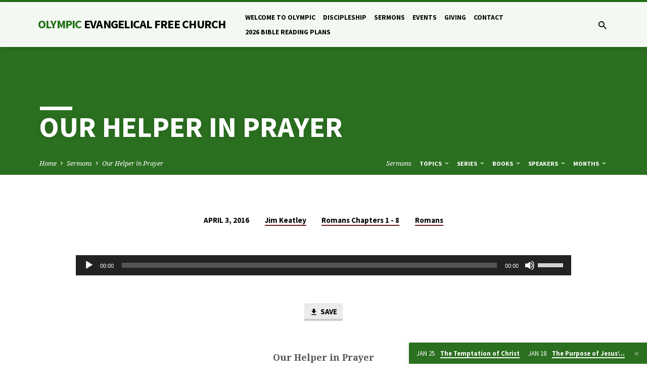

--- FILE ---
content_type: text/html; charset=UTF-8
request_url: https://oefc.org/sermons/helper-prayer-april-3-2016/
body_size: 24953
content:
<!DOCTYPE html>
<html class="no-js" lang="en-US">
<head>
<meta charset="UTF-8" />
<script type="text/javascript">
/* <![CDATA[ */
var gform;gform||(document.addEventListener("gform_main_scripts_loaded",function(){gform.scriptsLoaded=!0}),document.addEventListener("gform/theme/scripts_loaded",function(){gform.themeScriptsLoaded=!0}),window.addEventListener("DOMContentLoaded",function(){gform.domLoaded=!0}),gform={domLoaded:!1,scriptsLoaded:!1,themeScriptsLoaded:!1,isFormEditor:()=>"function"==typeof InitializeEditor,callIfLoaded:function(o){return!(!gform.domLoaded||!gform.scriptsLoaded||!gform.themeScriptsLoaded&&!gform.isFormEditor()||(gform.isFormEditor()&&console.warn("The use of gform.initializeOnLoaded() is deprecated in the form editor context and will be removed in Gravity Forms 3.1."),o(),0))},initializeOnLoaded:function(o){gform.callIfLoaded(o)||(document.addEventListener("gform_main_scripts_loaded",()=>{gform.scriptsLoaded=!0,gform.callIfLoaded(o)}),document.addEventListener("gform/theme/scripts_loaded",()=>{gform.themeScriptsLoaded=!0,gform.callIfLoaded(o)}),window.addEventListener("DOMContentLoaded",()=>{gform.domLoaded=!0,gform.callIfLoaded(o)}))},hooks:{action:{},filter:{}},addAction:function(o,r,e,t){gform.addHook("action",o,r,e,t)},addFilter:function(o,r,e,t){gform.addHook("filter",o,r,e,t)},doAction:function(o){gform.doHook("action",o,arguments)},applyFilters:function(o){return gform.doHook("filter",o,arguments)},removeAction:function(o,r){gform.removeHook("action",o,r)},removeFilter:function(o,r,e){gform.removeHook("filter",o,r,e)},addHook:function(o,r,e,t,n){null==gform.hooks[o][r]&&(gform.hooks[o][r]=[]);var d=gform.hooks[o][r];null==n&&(n=r+"_"+d.length),gform.hooks[o][r].push({tag:n,callable:e,priority:t=null==t?10:t})},doHook:function(r,o,e){var t;if(e=Array.prototype.slice.call(e,1),null!=gform.hooks[r][o]&&((o=gform.hooks[r][o]).sort(function(o,r){return o.priority-r.priority}),o.forEach(function(o){"function"!=typeof(t=o.callable)&&(t=window[t]),"action"==r?t.apply(null,e):e[0]=t.apply(null,e)})),"filter"==r)return e[0]},removeHook:function(o,r,t,n){var e;null!=gform.hooks[o][r]&&(e=(e=gform.hooks[o][r]).filter(function(o,r,e){return!!(null!=n&&n!=o.tag||null!=t&&t!=o.priority)}),gform.hooks[o][r]=e)}});
/* ]]> */
</script>

<meta name="viewport" content="width=device-width, initial-scale=1">
<link rel="profile" href="https://gmpg.org/xfn/11">
<title>Our Helper in Prayer</title>

<!-- The SEO Framework by Sybre Waaijer -->
<meta name="robots" content="max-snippet:-1,max-image-preview:large,max-video-preview:-1" />
<link rel="canonical" href="https://oefc.org/sermons/helper-prayer-april-3-2016/" />
<meta name="description" content="Text: Romans 8:26-27 We certainly ought to grow in our prayer life, but we will never master prayer … we always rely on the help of the Holy Spirit." />
<meta property="og:type" content="article" />
<meta property="og:locale" content="en_US" />
<meta property="og:title" content="Our Helper in Prayer" />
<meta property="og:description" content="Text: Romans 8:26-27 We certainly ought to grow in our prayer life, but we will never master prayer … we always rely on the help of the Holy Spirit." />
<meta property="og:url" content="https://oefc.org/sermons/helper-prayer-april-3-2016/" />
<meta property="og:image" content="https://oefc.org/wp-content/uploads/2016/12/cropped-OEFC_O-logo_4Web.jpg" />
<meta property="og:image:width" content="512" />
<meta property="og:image:height" content="512" />
<meta property="article:published_time" content="2016-04-03T17:00:19+00:00" />
<meta property="article:modified_time" content="2019-01-25T23:24:56+00:00" />
<meta name="twitter:card" content="summary_large_image" />
<meta name="twitter:title" content="Our Helper in Prayer" />
<meta name="twitter:description" content="Text: Romans 8:26-27 We certainly ought to grow in our prayer life, but we will never master prayer … we always rely on the help of the Holy Spirit." />
<meta name="twitter:image" content="https://oefc.org/wp-content/uploads/2016/12/cropped-OEFC_O-logo_4Web.jpg" />
<script type="application/ld+json">{"@context":"https://schema.org","@graph":[{"@type":"WebSite","@id":"https://oefc.org/#/schema/WebSite","url":"https://oefc.org/","description":"A multi-generational church devoted to Gospel-centered worship, expository preaching, and intentional discipleship near Bangor Naval Base, Poulsbo, Silverdale, Bremerton, Kitsap.","inLanguage":"en-US","potentialAction":{"@type":"SearchAction","target":{"@type":"EntryPoint","urlTemplate":"https://oefc.org/search/{search_term_string}/"},"query-input":"required name=search_term_string"},"publisher":{"@type":"Organization","@id":"https://oefc.org/#/schema/Organization","url":"https://oefc.org/","logo":{"@type":"ImageObject","url":"https://oefc.org/wp-content/uploads/2016/12/cropped-OEFC_O-logo_4Web.jpg","contentUrl":"https://oefc.org/wp-content/uploads/2016/12/cropped-OEFC_O-logo_4Web.jpg","width":512,"height":512}}},{"@type":"WebPage","@id":"https://oefc.org/sermons/helper-prayer-april-3-2016/","url":"https://oefc.org/sermons/helper-prayer-april-3-2016/","name":"Our Helper in Prayer","description":"Text: Romans 8:26-27 We certainly ought to grow in our prayer life, but we will never master prayer … we always rely on the help of the Holy Spirit.","inLanguage":"en-US","isPartOf":{"@id":"https://oefc.org/#/schema/WebSite"},"breadcrumb":{"@type":"BreadcrumbList","@id":"https://oefc.org/#/schema/BreadcrumbList","itemListElement":[{"@type":"ListItem","position":1,"item":"https://oefc.org/"},{"@type":"ListItem","position":2,"item":"https://oefc.org/sermons/","name":"Archives: Sermons"},{"@type":"ListItem","position":3,"name":"Our Helper in Prayer"}]},"potentialAction":{"@type":"ReadAction","target":"https://oefc.org/sermons/helper-prayer-april-3-2016/"},"datePublished":"2016-04-03T17:00:19+00:00","dateModified":"2019-01-25T23:24:56+00:00","author":{"@type":"Person","@id":"https://oefc.org/#/schema/Person/f56178aa639b80c3f62e4434c8c8ef2f","name":"Bruce Ludlow"}}]}</script>
<!-- / The SEO Framework by Sybre Waaijer | 3.70ms meta | 0.07ms boot -->

<link rel='dns-prefetch' href='//fonts.googleapis.com' />
<link rel="alternate" type="application/rss+xml" title=" &raquo; Feed" href="https://oefc.org/feed/" />
<link rel="alternate" title="oEmbed (JSON)" type="application/json+oembed" href="https://oefc.org/wp-json/oembed/1.0/embed?url=https%3A%2F%2Foefc.org%2Fsermons%2Fhelper-prayer-april-3-2016%2F" />
<link rel="alternate" title="oEmbed (XML)" type="text/xml+oembed" href="https://oefc.org/wp-json/oembed/1.0/embed?url=https%3A%2F%2Foefc.org%2Fsermons%2Fhelper-prayer-april-3-2016%2F&#038;format=xml" />
		<!-- This site uses the Google Analytics by MonsterInsights plugin v8.26.0 - Using Analytics tracking - https://www.monsterinsights.com/ -->
							<script src="//www.googletagmanager.com/gtag/js?id=G-DGNFGCVDN0"  data-cfasync="false" data-wpfc-render="false" type="text/javascript" async></script>
			<script data-cfasync="false" data-wpfc-render="false" type="text/javascript">
				var mi_version = '8.26.0';
				var mi_track_user = true;
				var mi_no_track_reason = '';
								var MonsterInsightsDefaultLocations = {"page_location":"https:\/\/oefc.org\/sermons\/helper-prayer-april-3-2016\/"};
				if ( typeof MonsterInsightsPrivacyGuardFilter === 'function' ) {
					var MonsterInsightsLocations = (typeof MonsterInsightsExcludeQuery === 'object') ? MonsterInsightsPrivacyGuardFilter( MonsterInsightsExcludeQuery ) : MonsterInsightsPrivacyGuardFilter( MonsterInsightsDefaultLocations );
				} else {
					var MonsterInsightsLocations = (typeof MonsterInsightsExcludeQuery === 'object') ? MonsterInsightsExcludeQuery : MonsterInsightsDefaultLocations;
				}

								var disableStrs = [
										'ga-disable-G-DGNFGCVDN0',
									];

				/* Function to detect opted out users */
				function __gtagTrackerIsOptedOut() {
					for (var index = 0; index < disableStrs.length; index++) {
						if (document.cookie.indexOf(disableStrs[index] + '=true') > -1) {
							return true;
						}
					}

					return false;
				}

				/* Disable tracking if the opt-out cookie exists. */
				if (__gtagTrackerIsOptedOut()) {
					for (var index = 0; index < disableStrs.length; index++) {
						window[disableStrs[index]] = true;
					}
				}

				/* Opt-out function */
				function __gtagTrackerOptout() {
					for (var index = 0; index < disableStrs.length; index++) {
						document.cookie = disableStrs[index] + '=true; expires=Thu, 31 Dec 2099 23:59:59 UTC; path=/';
						window[disableStrs[index]] = true;
					}
				}

				if ('undefined' === typeof gaOptout) {
					function gaOptout() {
						__gtagTrackerOptout();
					}
				}
								window.dataLayer = window.dataLayer || [];

				window.MonsterInsightsDualTracker = {
					helpers: {},
					trackers: {},
				};
				if (mi_track_user) {
					function __gtagDataLayer() {
						dataLayer.push(arguments);
					}

					function __gtagTracker(type, name, parameters) {
						if (!parameters) {
							parameters = {};
						}

						if (parameters.send_to) {
							__gtagDataLayer.apply(null, arguments);
							return;
						}

						if (type === 'event') {
														parameters.send_to = monsterinsights_frontend.v4_id;
							var hookName = name;
							if (typeof parameters['event_category'] !== 'undefined') {
								hookName = parameters['event_category'] + ':' + name;
							}

							if (typeof MonsterInsightsDualTracker.trackers[hookName] !== 'undefined') {
								MonsterInsightsDualTracker.trackers[hookName](parameters);
							} else {
								__gtagDataLayer('event', name, parameters);
							}
							
						} else {
							__gtagDataLayer.apply(null, arguments);
						}
					}

					__gtagTracker('js', new Date());
					__gtagTracker('set', {
						'developer_id.dZGIzZG': true,
											});
					if ( MonsterInsightsLocations.page_location ) {
						__gtagTracker('set', MonsterInsightsLocations);
					}
										__gtagTracker('config', 'G-DGNFGCVDN0', {"forceSSL":"true","link_attribution":"true"} );
															window.gtag = __gtagTracker;										(function () {
						/* https://developers.google.com/analytics/devguides/collection/analyticsjs/ */
						/* ga and __gaTracker compatibility shim. */
						var noopfn = function () {
							return null;
						};
						var newtracker = function () {
							return new Tracker();
						};
						var Tracker = function () {
							return null;
						};
						var p = Tracker.prototype;
						p.get = noopfn;
						p.set = noopfn;
						p.send = function () {
							var args = Array.prototype.slice.call(arguments);
							args.unshift('send');
							__gaTracker.apply(null, args);
						};
						var __gaTracker = function () {
							var len = arguments.length;
							if (len === 0) {
								return;
							}
							var f = arguments[len - 1];
							if (typeof f !== 'object' || f === null || typeof f.hitCallback !== 'function') {
								if ('send' === arguments[0]) {
									var hitConverted, hitObject = false, action;
									if ('event' === arguments[1]) {
										if ('undefined' !== typeof arguments[3]) {
											hitObject = {
												'eventAction': arguments[3],
												'eventCategory': arguments[2],
												'eventLabel': arguments[4],
												'value': arguments[5] ? arguments[5] : 1,
											}
										}
									}
									if ('pageview' === arguments[1]) {
										if ('undefined' !== typeof arguments[2]) {
											hitObject = {
												'eventAction': 'page_view',
												'page_path': arguments[2],
											}
										}
									}
									if (typeof arguments[2] === 'object') {
										hitObject = arguments[2];
									}
									if (typeof arguments[5] === 'object') {
										Object.assign(hitObject, arguments[5]);
									}
									if ('undefined' !== typeof arguments[1].hitType) {
										hitObject = arguments[1];
										if ('pageview' === hitObject.hitType) {
											hitObject.eventAction = 'page_view';
										}
									}
									if (hitObject) {
										action = 'timing' === arguments[1].hitType ? 'timing_complete' : hitObject.eventAction;
										hitConverted = mapArgs(hitObject);
										__gtagTracker('event', action, hitConverted);
									}
								}
								return;
							}

							function mapArgs(args) {
								var arg, hit = {};
								var gaMap = {
									'eventCategory': 'event_category',
									'eventAction': 'event_action',
									'eventLabel': 'event_label',
									'eventValue': 'event_value',
									'nonInteraction': 'non_interaction',
									'timingCategory': 'event_category',
									'timingVar': 'name',
									'timingValue': 'value',
									'timingLabel': 'event_label',
									'page': 'page_path',
									'location': 'page_location',
									'title': 'page_title',
									'referrer' : 'page_referrer',
								};
								for (arg in args) {
																		if (!(!args.hasOwnProperty(arg) || !gaMap.hasOwnProperty(arg))) {
										hit[gaMap[arg]] = args[arg];
									} else {
										hit[arg] = args[arg];
									}
								}
								return hit;
							}

							try {
								f.hitCallback();
							} catch (ex) {
							}
						};
						__gaTracker.create = newtracker;
						__gaTracker.getByName = newtracker;
						__gaTracker.getAll = function () {
							return [];
						};
						__gaTracker.remove = noopfn;
						__gaTracker.loaded = true;
						window['__gaTracker'] = __gaTracker;
					})();
									} else {
										console.log("");
					(function () {
						function __gtagTracker() {
							return null;
						}

						window['__gtagTracker'] = __gtagTracker;
						window['gtag'] = __gtagTracker;
					})();
									}
			</script>
				<!-- / Google Analytics by MonsterInsights -->
		<style id='wp-img-auto-sizes-contain-inline-css' type='text/css'>
img:is([sizes=auto i],[sizes^="auto," i]){contain-intrinsic-size:3000px 1500px}
/*# sourceURL=wp-img-auto-sizes-contain-inline-css */
</style>
<style id='wp-emoji-styles-inline-css' type='text/css'>

	img.wp-smiley, img.emoji {
		display: inline !important;
		border: none !important;
		box-shadow: none !important;
		height: 1em !important;
		width: 1em !important;
		margin: 0 0.07em !important;
		vertical-align: -0.1em !important;
		background: none !important;
		padding: 0 !important;
	}
/*# sourceURL=wp-emoji-styles-inline-css */
</style>
<style id='wp-block-library-inline-css' type='text/css'>
:root{--wp-block-synced-color:#7a00df;--wp-block-synced-color--rgb:122,0,223;--wp-bound-block-color:var(--wp-block-synced-color);--wp-editor-canvas-background:#ddd;--wp-admin-theme-color:#007cba;--wp-admin-theme-color--rgb:0,124,186;--wp-admin-theme-color-darker-10:#006ba1;--wp-admin-theme-color-darker-10--rgb:0,107,160.5;--wp-admin-theme-color-darker-20:#005a87;--wp-admin-theme-color-darker-20--rgb:0,90,135;--wp-admin-border-width-focus:2px}@media (min-resolution:192dpi){:root{--wp-admin-border-width-focus:1.5px}}.wp-element-button{cursor:pointer}:root .has-very-light-gray-background-color{background-color:#eee}:root .has-very-dark-gray-background-color{background-color:#313131}:root .has-very-light-gray-color{color:#eee}:root .has-very-dark-gray-color{color:#313131}:root .has-vivid-green-cyan-to-vivid-cyan-blue-gradient-background{background:linear-gradient(135deg,#00d084,#0693e3)}:root .has-purple-crush-gradient-background{background:linear-gradient(135deg,#34e2e4,#4721fb 50%,#ab1dfe)}:root .has-hazy-dawn-gradient-background{background:linear-gradient(135deg,#faaca8,#dad0ec)}:root .has-subdued-olive-gradient-background{background:linear-gradient(135deg,#fafae1,#67a671)}:root .has-atomic-cream-gradient-background{background:linear-gradient(135deg,#fdd79a,#004a59)}:root .has-nightshade-gradient-background{background:linear-gradient(135deg,#330968,#31cdcf)}:root .has-midnight-gradient-background{background:linear-gradient(135deg,#020381,#2874fc)}:root{--wp--preset--font-size--normal:16px;--wp--preset--font-size--huge:42px}.has-regular-font-size{font-size:1em}.has-larger-font-size{font-size:2.625em}.has-normal-font-size{font-size:var(--wp--preset--font-size--normal)}.has-huge-font-size{font-size:var(--wp--preset--font-size--huge)}.has-text-align-center{text-align:center}.has-text-align-left{text-align:left}.has-text-align-right{text-align:right}.has-fit-text{white-space:nowrap!important}#end-resizable-editor-section{display:none}.aligncenter{clear:both}.items-justified-left{justify-content:flex-start}.items-justified-center{justify-content:center}.items-justified-right{justify-content:flex-end}.items-justified-space-between{justify-content:space-between}.screen-reader-text{border:0;clip-path:inset(50%);height:1px;margin:-1px;overflow:hidden;padding:0;position:absolute;width:1px;word-wrap:normal!important}.screen-reader-text:focus{background-color:#ddd;clip-path:none;color:#444;display:block;font-size:1em;height:auto;left:5px;line-height:normal;padding:15px 23px 14px;text-decoration:none;top:5px;width:auto;z-index:100000}html :where(.has-border-color){border-style:solid}html :where([style*=border-top-color]){border-top-style:solid}html :where([style*=border-right-color]){border-right-style:solid}html :where([style*=border-bottom-color]){border-bottom-style:solid}html :where([style*=border-left-color]){border-left-style:solid}html :where([style*=border-width]){border-style:solid}html :where([style*=border-top-width]){border-top-style:solid}html :where([style*=border-right-width]){border-right-style:solid}html :where([style*=border-bottom-width]){border-bottom-style:solid}html :where([style*=border-left-width]){border-left-style:solid}html :where(img[class*=wp-image-]){height:auto;max-width:100%}:where(figure){margin:0 0 1em}html :where(.is-position-sticky){--wp-admin--admin-bar--position-offset:var(--wp-admin--admin-bar--height,0px)}@media screen and (max-width:600px){html :where(.is-position-sticky){--wp-admin--admin-bar--position-offset:0px}}

/*# sourceURL=wp-block-library-inline-css */
</style>
<style id='classic-theme-styles-inline-css' type='text/css'>
/*! This file is auto-generated */
.wp-block-button__link{color:#fff;background-color:#32373c;border-radius:9999px;box-shadow:none;text-decoration:none;padding:calc(.667em + 2px) calc(1.333em + 2px);font-size:1.125em}.wp-block-file__button{background:#32373c;color:#fff;text-decoration:none}
/*# sourceURL=/wp-includes/css/classic-themes.min.css */
</style>
<link rel='stylesheet' id='saved-google-fonts-css' href='//fonts.googleapis.com/css?family=Source+Sans+Pro:300,400,600,700,300italic,400italic,600italic,700italic%7CNoto+Serif:400,700,400italic,700italic' type='text/css' media='all' />
<link rel='stylesheet' id='materialdesignicons-css' href='https://oefc.org/wp-content/themes/saved/css/materialdesignicons.min.css?ver=2.3' type='text/css' media='all' />
<link rel='stylesheet' id='saved-style-css' href='https://oefc.org/wp-content/themes/saved/style.css?ver=2.3' type='text/css' media='all' />
<script type="text/javascript" src="https://oefc.org/wp-includes/js/jquery/jquery.min.js?ver=3.7.1" id="jquery-core-js"></script>
<script type="text/javascript" id="ctfw-ie-unsupported-js-extra">
/* <![CDATA[ */
var ctfw_ie_unsupported = {"default_version":"7","min_version":"5","max_version":"9","version":"9","message":"You are using an outdated version of Internet Explorer. Please upgrade your browser to use this site.","redirect_url":"https://browsehappy.com/"};
//# sourceURL=ctfw-ie-unsupported-js-extra
/* ]]> */
</script>
<script type="text/javascript" src="https://oefc.org/wp-content/themes/saved/framework/js/ie-unsupported.js?ver=2.3" id="ctfw-ie-unsupported-js"></script>
<script type="text/javascript" src="https://oefc.org/wp-content/plugins/google-analytics-premium/assets/js/frontend-gtag.min.js?ver=8.26.0" id="monsterinsights-frontend-script-js"></script>
<script data-cfasync="false" data-wpfc-render="false" type="text/javascript" id='monsterinsights-frontend-script-js-extra'>/* <![CDATA[ */
var monsterinsights_frontend = {"js_events_tracking":"true","download_extensions":"doc,pdf,ppt,zip,xls,docx,pptx,xlsx","inbound_paths":"[{\"path\":\"\\\/go\\\/\",\"label\":\"affiliate\"},{\"path\":\"\\\/recommend\\\/\",\"label\":\"affiliate\"}]","home_url":"https:\/\/oefc.org","hash_tracking":"false","v4_id":"G-DGNFGCVDN0"};/* ]]> */
</script>
<script type="text/javascript" src="https://oefc.org/wp-content/themes/saved/framework/js/jquery.fitvids.js?ver=2.3" id="fitvids-js"></script>
<script type="text/javascript" id="ctfw-responsive-embeds-js-extra">
/* <![CDATA[ */
var ctfw_responsive_embeds = {"wp_responsive_embeds":"1"};
//# sourceURL=ctfw-responsive-embeds-js-extra
/* ]]> */
</script>
<script type="text/javascript" src="https://oefc.org/wp-content/themes/saved/framework/js/responsive-embeds.js?ver=2.3" id="ctfw-responsive-embeds-js"></script>
<script type="text/javascript" src="https://oefc.org/wp-content/themes/saved/js/lib/superfish.modified.js?ver=2.3" id="superfish-js"></script>
<script type="text/javascript" src="https://oefc.org/wp-content/themes/saved/js/lib/supersubs.js?ver=2.3" id="supersubs-js"></script>
<script type="text/javascript" src="https://oefc.org/wp-content/themes/saved/js/lib/jquery.meanmenu.modified.js?ver=2.3" id="jquery-meanmenu-js"></script>
<script type="text/javascript" src="https://oefc.org/wp-content/themes/saved/js/lib/js.cookie.min.js?ver=2.3" id="js-cookie-js"></script>
<script type="text/javascript" src="https://oefc.org/wp-content/themes/saved/js/lib/jquery.waitforimages.min.js?ver=2.3" id="jquery-waitforimages-js"></script>
<script type="text/javascript" src="https://oefc.org/wp-content/themes/saved/js/lib/jquery.smooth-scroll.min.js?ver=2.3" id="jquery-smooth-scroll-js"></script>
<script type="text/javascript" src="https://oefc.org/wp-content/themes/saved/js/lib/jquery.dropdown.min.js?ver=2.3" id="jquery-dropdown-js"></script>
<script type="text/javascript" src="https://oefc.org/wp-content/themes/saved/js/lib/jquery.matchHeight-min.js?ver=2.3" id="jquery-matchHeight-js"></script>
<script type="text/javascript" src="https://oefc.org/wp-content/themes/saved/js/lib/scrollreveal.min.js?ver=2.3" id="scrollreveal-js"></script>
<script type="text/javascript" id="saved-main-js-extra">
/* <![CDATA[ */
var saved_main = {"site_path":"/","home_url":"https://oefc.org","theme_url":"https://oefc.org/wp-content/themes/saved","is_ssl":"1","mobile_menu_close":"saved-icon saved-icon-mobile-menu-close mdi mdi-close","scroll_animations":"1","comment_name_required":"1","comment_email_required":"1","comment_name_error_required":"Required","comment_email_error_required":"Required","comment_email_error_invalid":"Invalid Email","comment_url_error_invalid":"Invalid URL","comment_message_error_required":"Comment Required"};
//# sourceURL=saved-main-js-extra
/* ]]> */
</script>
<script type="text/javascript" src="https://oefc.org/wp-content/themes/saved/js/main.js?ver=2.3" id="saved-main-js"></script>
<link rel="https://api.w.org/" href="https://oefc.org/wp-json/" /><link rel="alternate" title="JSON" type="application/json" href="https://oefc.org/wp-json/wp/v2/ctc_sermon/1769" /><link rel="EditURI" type="application/rsd+xml" title="RSD" href="https://oefc.org/xmlrpc.php?rsd" />
<script>
jQuery('document').ready( function(){
var playerId = jQuery('.mejs-audio').attr('id');

if( undefined !== mejs ) {

var player = mejs.players[playerId];

player.media.addEventListener('play', function () {
__gtagTracker('event', 'Played', {'event_category': 'Audio','event_label': player.media.currentSrc, 'value': player.getCurrentTime()});
}, false);
player.media.addEventListener('pause', function () {
__gtagTracker('event', 'Paused', {'event_category': 'Audio','event_label': player.media.currentSrc, 'value': player.getCurrentTime()});
}, false);
player.media.addEventListener('ended', function () {
__gtagTracker('event', 'Ended', {'event_category': 'Audio','event_label': player.media.currentSrc, 'value': player.getCurrentTime()});
}, false);
}
});
</script>
<style type="text/css">.has-main-background-color,p.has-main-background-color { background-color: #237017; }.has-main-color,p.has-main-color { color: #237017; }.has-accent-background-color,p.has-accent-background-color { background-color: #701723; }.has-accent-color,p.has-accent-color { color: #701723; }.has-dark-background-color,p.has-dark-background-color { background-color: #000; }.has-dark-color,p.has-dark-color { color: #000; }.has-light-background-color,p.has-light-background-color { background-color: #777; }.has-light-color,p.has-light-color { color: #777; }.has-light-bg-background-color,p.has-light-bg-background-color { background-color: #f5f5f5; }.has-light-bg-color,p.has-light-bg-color { color: #f5f5f5; }.has-white-background-color,p.has-white-background-color { background-color: #fff; }.has-white-color,p.has-white-color { color: #fff; }</style>

<style type="text/css">
#saved-logo-text {
	font-family: 'Source Sans Pro', Arial, Helvetica, sans-serif;
}

.saved-entry-content h1, .saved-entry-content h2, .saved-entry-content h3, .saved-entry-content h4, .saved-entry-content h5, .saved-entry-content h6, .saved-entry-content .saved-h1, .saved-entry-content .saved-h2, .saved-entry-content .saved-h3, .saved-entry-content .saved-h4, .saved-entry-content .saved-h5, .saved-entry-content .saved-h6, .saved-widget .saved-entry-compact-header h3, .mce-content-body h1, .mce-content-body h2, .mce-content-body h3, .mce-content-body h4, .mce-content-body h5, .mce-content-body h6, .textwidget h1, .textwidget h2, .textwidget h3, .textwidget h4, .textwidget h5, .textwidget h6, .saved-bg-section-content h1, .saved-bg-section-content h2, #saved-banner-title div, .saved-widget-title, .saved-caption-image-title, #saved-comments-title, #reply-title, .saved-nav-block-title, .has-drop-cap:not(:focus):first-letter, .saved-entry-content h1, .saved-entry-content h2, .saved-entry-content h3, .saved-entry-content h4, .saved-entry-content h5, .saved-entry-content h6, .saved-entry-content .saved-h1, .saved-entry-content .saved-h2, .saved-entry-content .saved-h3, .saved-entry-content .saved-h4, .saved-entry-content .saved-h5, .saved-entry-content .saved-h6, .mce-content-body h1, .mce-content-body h2, .mce-content-body h3, .mce-content-body h4, .mce-content-body h5, .mce-content-body h6 {
	font-family: 'Source Sans Pro', Arial, Helvetica, sans-serif;
}

#saved-header-menu-content, .mean-container .mean-nav, #saved-header-bottom, .jq-dropdown, #saved-footer-menu, .saved-pagination, .saved-comment-title, .wp-block-latest-comments__comment-author, .saved-entry-full-content a:not(.saved-icon), .saved-entry-full-meta a:not(.saved-icon), .saved-entry-full-footer a, .saved-comment-content a, .saved-map-section a, #respond a, .textwidget a, .widget_ctfw-giving a, .widget_mc4wp_form_widget a, .saved-entry-full-meta-second-line a, #saved-map-section-date .saved-map-section-item-note a, .widget_rss li a, .saved-entry-short-title, .saved-entry-short-title a, .saved-colored-section-title, .saved-entry-compact-right h3, .saved-entry-compact-right h3 a, .saved-sticky-item, .saved-bg-section-text a, .saved-image-section-text a, #saved-sticky-content-custom-content a, .mce-content-body a, .saved-nav-left-right a, select, .saved-button, .saved-buttons-list a, .saved-menu-button > a, input[type=submit], .widget_tag_cloud a, .wp-block-file .wp-block-file__button, .widget_categories > ul, .widget_ctfw-categories > ul, .widget_ctfw-archives > ul, .widget_ctfw-galleries > ul, .widget_recent_entries > ul, .widget_archive > ul, .widget_meta > ul, .widget_pages > ul, .widget_links > ul, .widget_nav_menu ul.menu, .widget_calendar #wp-calendar nav span, .wp-block-calendar #wp-calendar nav span, .saved-entry-compact-image time, .saved-entry-short-label, .saved-colored-section-label, .saved-sticky-item-date, #saved-map-section-address, .saved-entry-full-date, .saved-entry-full-meta-bold, #saved-map-section-date .saved-map-section-item-text, .widget_calendar #wp-calendar caption, .widget_calendar #wp-calendar th, .saved-calendar-table-header-content, .wp-block-calendar #wp-calendar caption, .wp-block-calendar #wp-calendar th, dt, .saved-entry-content th, .mce-content-body th, blockquote cite, #respond label:not(.error):not([for=wp-comment-cookies-consent]), .wp-block-table tr:first-of-type strong, .wp-block-search__label {
	font-family: 'Source Sans Pro', Arial, Helvetica, sans-serif;
}

body, #cancel-comment-reply-link, .saved-entry-short-meta a:not(.saved-icon), .saved-entry-content-short a, .ctfw-breadcrumbs, .saved-caption-image-description, .saved-entry-full-meta-second-line, #saved-header-archives-section-name, .saved-comment-title span, #saved-calendar-title-category, #saved-header-search-mobile input[type=text], .saved-entry-full-content .saved-sermon-index-list li li a:not(.saved-icon), pre.wp-block-verse {
	font-family: 'Noto Serif', Georgia, 'Bitstream Vera Serif', 'Times New Roman', Times, serif;
}

 {
	background-color: #237017;
}

.saved-color-main-bg, .sf-menu ul, .saved-calendar-table-header, .saved-calendar-table-top, .saved-calendar-table-header-row, .mean-container .mean-nav, .jq-dropdown .jq-dropdown-menu, .jq-dropdown .jq-dropdown-panel, .tooltipster-sidetip.saved-tooltipster .tooltipster-box, .saved-entry-compact-image time, .saved-entry-short-label, #saved-sticky, .has-main-background-color, p.has-main-background-color {
	background-color: rgba(35, 112, 23, 0.95);
}

.saved-calendar-table-header {
	border-color: #237017 !important;
}

#saved-header-top.saved-header-has-line, .saved-calendar-table-header {
	border-color: rgba(35, 112, 23, 0.95);
}

#saved-logo-text, #saved-logo-text a, .mean-container .mean-nav ul li a.mean-expand, .has-main-color, p.has-main-color {
	color: #237017 !important;
}

a, a:hover, #saved-header-menu-content > li:hover > a, #saved-map-section-list a:hover, #saved-header-search a:hover, #saved-header-search-opened .saved-search-button, #saved-header-icons a:hover, .saved-entry-short-icons .saved-icon:hover, .saved-entry-compact-icons .saved-icon:hover, .saved-entry-full-meta a:hover, #saved-calendar-remove-category a:hover, #saved-calendar-header-right a, .mean-container .saved-icon-mobile-menu-close, #saved-map-section-marker .saved-icon, .saved-entry-full-content .saved-entry-short-meta a:hover, .saved-entry-full-meta > li a.mdi:hover, .widget_search .saved-search-button:hover, #respond a:hover {
	color: #701723;
}

.saved-entry-content a:hover:not(.saved-button):not(.wp-block-file__button), .saved-entry-compact-right a:hover, .saved-entry-full-meta a:hover, .saved-button.saved-button-light:hover, .saved-buttons-list a.saved-button-light:hover, .saved-button:hover, .saved-buttons-list a:hover, input[type=submit]:hover, .widget_tag_cloud a:hover, .saved-nav-left-right a:hover, .wp-block-file .wp-block-file__button:hover, .has-accent-color, p.has-accent-color {
	color: #701723 !important;
}

.saved-entry-short-title a, .saved-entry-compact-right h3 a, .saved-entry-full-content a:not(.saved-button):not(.saved-button-light):not(.wp-block-file__button), .saved-entry-full-meta a:not(.saved-button), .saved-entry-full-footer a:not(.saved-button), .saved-comments a:not(.saved-button), .saved-map-section a:not(.saved-button), #respond a:not(.saved-button), .saved-compact-content a:not(.saved-button), .textwidget a:not(.saved-button), .widget_ctfw-giving a, .widget_mc4wp_form_widget a, .saved-image-section-text a, .mce-content-body a, .saved-entry-content h1::before, .saved-entry-content h2::before, .saved-entry-content h3::before, .saved-entry-content h4::before, .saved-entry-content h5::before, .saved-entry-content h6::before, .saved-entry-content .saved-h1::before, .saved-entry-content .saved-h2::before, .saved-entry-content .saved-h3::before, .saved-entry-content .saved-h4::before, .saved-entry-content .saved-h5::before, .saved-entry-content .saved-h6::before, .mce-content-body h1::before, .mce-content-body h2::before, .mce-content-body h3::before, .mce-content-body h4::before, .mce-content-body h5::before, .mce-content-body h6::before, .saved-widget-title::before, #saved-comments-title::before, #reply-title::before, .saved-nav-block-title::before, .saved-entry-full-meta-label::before, dt::before, .saved-entry-content th::before, .mce-content-body th::before, #saved-map-section-address::before, #saved-header-search input[type=text]:focus, input:focus, textarea:focus {
	border-color: #701723;
}

 {
	border-left-color: #701723;
}

.saved-button, .saved-buttons-list a, .saved-menu-button > a, input[type=submit], .widget_tag_cloud a, .saved-nav-left-right a, .wp-block-file .wp-block-file__button, .has-accent-background-color, p.has-accent-background-color {
	background-color: #701723;
}
</style>
<script type="text/javascript">

jQuery( 'html' )
 	.removeClass( 'no-js' )
 	.addClass( 'js' );

</script>
<link rel="icon" href="https://oefc.org/wp-content/uploads/2016/12/cropped-OEFC_O-logo_4Web-150x150.jpg" sizes="32x32" />
<link rel="icon" href="https://oefc.org/wp-content/uploads/2016/12/cropped-OEFC_O-logo_4Web-220x220.jpg" sizes="192x192" />
<link rel="apple-touch-icon" href="https://oefc.org/wp-content/uploads/2016/12/cropped-OEFC_O-logo_4Web-220x220.jpg" />
<meta name="msapplication-TileImage" content="https://oefc.org/wp-content/uploads/2016/12/cropped-OEFC_O-logo_4Web-300x300.jpg" />
<link rel='stylesheet' id='mediaelement-css' href='https://oefc.org/wp-includes/js/mediaelement/mediaelementplayer-legacy.min.css?ver=4.2.17' type='text/css' media='all' />
<link rel='stylesheet' id='wp-mediaelement-css' href='https://oefc.org/wp-includes/js/mediaelement/wp-mediaelement.min.css?ver=6.9' type='text/css' media='all' />
<link rel='stylesheet' id='gform_basic-css' href='https://oefc.org/wp-content/plugins/gravityforms/assets/css/dist/basic.min.css?ver=2.9.26' type='text/css' media='all' />
<link rel='stylesheet' id='gform_theme_components-css' href='https://oefc.org/wp-content/plugins/gravityforms/assets/css/dist/theme-components.min.css?ver=2.9.26' type='text/css' media='all' />
<link rel='stylesheet' id='gform_theme-css' href='https://oefc.org/wp-content/plugins/gravityforms/assets/css/dist/theme.min.css?ver=2.9.26' type='text/css' media='all' />
</head>
<body class="wp-singular ctc_sermon-template-default single single-ctc_sermon postid-1769 wp-embed-responsive wp-theme-saved ctfw-no-loop-multiple saved-logo-font-source-sans-pro saved-heading-font-source-sans-pro saved-nav-font-source-sans-pro saved-body-font-noto-serif saved-no-logo-image saved-has-uppercase saved-has-heading-accents saved-content-width-700">

<header id="saved-header">

	
<div id="saved-header-top" class="saved-header-has-line saved-header-has-search saved-header-no-icons">

	<div>

		<div id="saved-header-top-bg"></div>

		<div id="saved-header-top-container" class="saved-centered-large">

			<div id="saved-header-top-inner">

				
<div id="saved-logo">

	<div id="saved-logo-content">

		
			<div id="saved-logo-text" class="saved-logo-text-medium">
				<div id="saved-logo-text-inner">
					<a href="https://oefc.org/">
						Olympic <span>Evangelical Free Church</span>					</a>
				</div>
			</div>

		
	</div>

</div>

				<nav id="saved-header-menu">

					<div id="saved-header-menu-inner">

						<ul id="saved-header-menu-content" class="sf-menu"><li id="menu-item-86" class="menu-item menu-item-type-post_type menu-item-object-page menu-item-has-children menu-item-86"><a href="https://oefc.org/visitor/">Welcome to Olympic</a>
<ul class="sub-menu">
	<li id="menu-item-3972" class="menu-item menu-item-type-post_type menu-item-object-page menu-item-3972"><a href="https://oefc.org/visitor/">Welcome to Olympic</a></li>
	<li id="menu-item-3801" class="menu-item menu-item-type-post_type menu-item-object-page menu-item-3801"><a href="https://oefc.org/visitor/the-gospel/">Our Only Hope</a></li>
	<li id="menu-item-4058" class="menu-item menu-item-type-post_type menu-item-object-page menu-item-4058"><a href="https://oefc.org/visitor/beliefs/">Our Beliefs</a></li>
	<li id="menu-item-9165" class="menu-item menu-item-type-post_type menu-item-object-page menu-item-9165"><a href="https://oefc.org/visitor/our-stand-on-current-issues/">Our Position on Current Issues</a></li>
	<li id="menu-item-3798" class="menu-item menu-item-type-post_type menu-item-object-page menu-item-3798"><a href="https://oefc.org/visitor/about-us/">Our Mission</a></li>
	<li id="menu-item-25" class="menu-item menu-item-type-post_type menu-item-object-page menu-item-25"><a href="https://oefc.org/affiliation/">Our Affiliation</a></li>
	<li id="menu-item-33" class="menu-item menu-item-type-post_type menu-item-object-ctc_location menu-item-33"><a href="https://oefc.org/locations/location/">Our Location</a></li>
	<li id="menu-item-39" class="menu-item menu-item-type-post_type menu-item-object-page menu-item-39"><a href="https://oefc.org/staff/">Our Staff</a></li>
</ul>
</li>
<li id="menu-item-7872" class="menu-item menu-item-type-post_type menu-item-object-page menu-item-has-children menu-item-7872"><a href="https://oefc.org/discipleship/">Discipleship</a>
<ul class="sub-menu">
	<li id="menu-item-7886" class="menu-item menu-item-type-post_type menu-item-object-page menu-item-7886"><a href="https://oefc.org/sunday-worship-info/">Sunday Worship</a></li>
	<li id="menu-item-7868" class="menu-item menu-item-type-post_type menu-item-object-page menu-item-7868"><a href="https://oefc.org/mid-week-discipleship/">Mid-Week Discipleship</a></li>
	<li id="menu-item-7014" class="menu-item menu-item-type-post_type menu-item-object-page menu-item-7014"><a href="https://oefc.org/community-groups-2/">Small Groups</a></li>
	<li id="menu-item-7008" class="menu-item menu-item-type-post_type menu-item-object-page menu-item-7008"><a href="https://oefc.org/childrens-ministry-2/">Children’s Ministry</a></li>
	<li id="menu-item-875" class="menu-item menu-item-type-post_type menu-item-object-page menu-item-875"><a href="https://oefc.org/mens-ministry/">Men’s Ministry</a></li>
	<li id="menu-item-878" class="menu-item menu-item-type-post_type menu-item-object-page menu-item-878"><a href="https://oefc.org/women/">Women’s Ministry</a></li>
	<li id="menu-item-890" class="menu-item menu-item-type-post_type menu-item-object-page menu-item-890"><a href="https://oefc.org/missions/">Missions</a></li>
</ul>
</li>
<li id="menu-item-171" class="menu-item menu-item-type-post_type menu-item-object-page menu-item-171"><a href="https://oefc.org/sermon/">Sermons</a></li>
<li id="menu-item-76" class="menu-item menu-item-type-post_type menu-item-object-page menu-item-has-children menu-item-76"><a href="https://oefc.org/upcoming-events/">Events</a>
<ul class="sub-menu">
	<li id="menu-item-3241" class="menu-item menu-item-type-post_type menu-item-object-page menu-item-3241"><a href="https://oefc.org/monthly-calendar/">Monthly Calendar</a></li>
</ul>
</li>
<li id="menu-item-1055" class="menu-item menu-item-type-post_type menu-item-object-page menu-item-has-children menu-item-1055"><a href="https://oefc.org/giving/">Giving</a>
<ul class="sub-menu">
	<li id="menu-item-8287" class="menu-item menu-item-type-post_type menu-item-object-page menu-item-8287"><a href="https://oefc.org/giving/">Cash</a></li>
	<li id="menu-item-8286" class="menu-item menu-item-type-post_type menu-item-object-page menu-item-8286"><a href="https://oefc.org/giving/crypto/">Crypto</a></li>
	<li id="menu-item-8285" class="menu-item menu-item-type-post_type menu-item-object-page menu-item-8285"><a href="https://oefc.org/giving/vehicle/">Vehicle</a></li>
</ul>
</li>
<li id="menu-item-10" class="menu-item menu-item-type-post_type menu-item-object-page menu-item-10"><a href="https://oefc.org/contact/">Contact</a></li>
<li id="menu-item-10517" class="menu-item menu-item-type-post_type menu-item-object-page menu-item-10517"><a href="https://oefc.org/2026-bible-reading-plans/">2026 Bible Reading Plans</a></li>
</ul>
					</div>

				</nav>

				
					<div id="saved-header-search" role="search">

						<div id="saved-header-search-opened">

							
<div class="saved-search-form">

	<form method="get" action="https://oefc.org/">

		<label class="screen-reader-text">Search</label>

		<div class="saved-search-field">
			<input type="text" name="s" aria-label="Search">
		</div>

				<a href="#" onClick="jQuery( this ).parent( 'form' ).trigger('submit'); return false;" class="saved-search-button saved-icon saved-icon-search-button mdi mdi-magnify" title="Search"></a>

	</form>

</div>

							<a href="#" id="saved-header-search-close" class="saved-icon saved-icon-search-cancel mdi mdi-close" title="Close Search"></a>

						</div>

						<div id="saved-header-search-closed">
							<a href="#" id="saved-header-search-open" class="saved-icon saved-icon-search-button mdi mdi-magnify" title="Open Search"></a>
						</div>

					</div>

				
				
				
				<div id="saved-header-mobile-menu"></div>

			</div>

		</div>

	</div>

</div>

	
<div id="saved-banner" class="saved-color-main-bg saved-banner-title-length-20 saved-no-header-image saved-has-header-title saved-has-breadcrumbs saved-has-header-archives saved-has-header-bottom">

	
		<div id="saved-banner-darken"></div>

	
	<div id="saved-banner-inner" class="saved-centered-large">

		
		<div id="saved-banner-title">
						<div class="saved-h1">Our Helper in Prayer</div>
		</div>

	</div>

	
		<div id="saved-header-bottom">

			<div id="saved-header-bottom-inner" class="saved-centered-large saved-clearfix">

				<div class="ctfw-breadcrumbs"><a href="https://oefc.org/">Home</a> <span class="saved-breadcrumb-separator saved-icon saved-icon-breadcrumb-separator mdi mdi-chevron-right"></span> <a href="https://oefc.org/sermons/">Sermons</a> <span class="saved-breadcrumb-separator saved-icon saved-icon-breadcrumb-separator mdi mdi-chevron-right"></span> <a href="https://oefc.org/sermons/helper-prayer-april-3-2016/">Our Helper in Prayer</a></div>
				
					<ul id="saved-header-archives">

						<li id="saved-header-archives-section-name" class="saved-header-archive-top">

							
															Sermons							
						</li>

						
							
								<li class="saved-header-archive-top">

									<a href="#" class="saved-header-archive-top-name">
										Topics										<span class="saved-icon saved-icon-archive-dropdown mdi mdi-chevron-down"></span>
									</a>

									<div id="saved-header-sermon-topic-dropdown" class="saved-header-archive-dropdown jq-dropdown">

			  							<div class="jq-dropdown-panel">

											<ul class="saved-header-archive-list">

												
													<li>

														<a href="https://oefc.org/sermon-topic/seasonal/advent/" title="Advent">Advent</a>

																													<span class="saved-header-archive-dropdown-count">18</span>
														
													</li>

												
													<li>

														<a href="https://oefc.org/sermon-topic/apostasy/" title="Apostasy">Apostasy</a>

																													<span class="saved-header-archive-dropdown-count">1</span>
														
													</li>

												
													<li>

														<a href="https://oefc.org/sermon-topic/assurance-of-salvation/" title="Assurance of Salvation">Assurance of Salvation</a>

																													<span class="saved-header-archive-dropdown-count">1</span>
														
													</li>

												
													<li>

														<a href="https://oefc.org/sermon-topic/christian-witness/" title="Christian Witness">Christian Witness</a>

																													<span class="saved-header-archive-dropdown-count">3</span>
														
													</li>

												
													<li>

														<a href="https://oefc.org/sermon-topic/seasonal/christmas/" title="Christmas">Christmas</a>

																													<span class="saved-header-archive-dropdown-count">20</span>
														
													</li>

												
													<li>

														<a href="https://oefc.org/sermon-topic/church/" title="Church">Church</a>

																													<span class="saved-header-archive-dropdown-count">35</span>
														
													</li>

												
													<li>

														<a href="https://oefc.org/sermon-topic/creation/" title="Creation">Creation</a>

																													<span class="saved-header-archive-dropdown-count">3</span>
														
													</li>

												
													<li>

														<a href="https://oefc.org/sermon-topic/discipleship/" title="Discipleship">Discipleship</a>

																													<span class="saved-header-archive-dropdown-count">8</span>
														
													</li>

												
													<li>

														<a href="https://oefc.org/sermon-topic/fear/" title="Fear">Fear</a>

																													<span class="saved-header-archive-dropdown-count">10</span>
														
													</li>

												
													<li>

														<a href="https://oefc.org/sermon-topic/seasonal/giving-thanks/" title="Giving Thanks">Giving Thanks</a>

																													<span class="saved-header-archive-dropdown-count">5</span>
														
													</li>

												
													<li>

														<a href="https://oefc.org/sermon-topic/god/" title="God">God</a>

																													<span class="saved-header-archive-dropdown-count">25</span>
														
													</li>

												
													<li>

														<a href="https://oefc.org/sermon-topic/the-bible/gods-promises/" title="God&#039;s Promises">God&#039;s Promises</a>

																													<span class="saved-header-archive-dropdown-count">2</span>
														
													</li>

												
													<li>

														<a href="https://oefc.org/sermon-topic/the-bible/gods-word-and-the-holy-spirit/" title="God&#039;s Word and the Holy Spirit">God&#039;s Word and the Holy Spirit</a>

																													<span class="saved-header-archive-dropdown-count">1</span>
														
													</li>

												
													<li>

														<a href="https://oefc.org/sermon-topic/identity-in-christ/" title="Identity in Christ">Identity in Christ</a>

																													<span class="saved-header-archive-dropdown-count">15</span>
														
													</li>

												
													<li>

														<a href="https://oefc.org/sermon-topic/seasonal/jewish-feasts/" title="Jewish Feasts">Jewish Feasts</a>

																													<span class="saved-header-archive-dropdown-count">4</span>
														
													</li>

												
													<li>

														<a href="https://oefc.org/sermon-topic/missions/" title="Missions">Missions</a>

																													<span class="saved-header-archive-dropdown-count">5</span>
														
													</li>

												
													<li>

														<a href="https://oefc.org/sermon-topic/seasonal/new-year/" title="New Year">New Year</a>

																													<span class="saved-header-archive-dropdown-count">1</span>
														
													</li>

												
													<li>

														<a href="https://oefc.org/sermon-topic/seasonal/palm-sunday-through-pentecost/" title="Palm Sunday - Pentecost">Palm Sunday - Pentecost</a>

																													<span class="saved-header-archive-dropdown-count">22</span>
														
													</li>

												
													<li>

														<a href="https://oefc.org/sermon-topic/prayer/" title="Prayer">Prayer</a>

																													<span class="saved-header-archive-dropdown-count">14</span>
														
													</li>

												
													<li>

														<a href="https://oefc.org/sermon-topic/the-bible/reliability-of-the-bible/" title="Reliability of the Bible">Reliability of the Bible</a>

																													<span class="saved-header-archive-dropdown-count">5</span>
														
													</li>

												
													<li>

														<a href="https://oefc.org/sermon-topic/sanctification/" title="Sanctification">Sanctification</a>

																													<span class="saved-header-archive-dropdown-count">1</span>
														
													</li>

												
													<li>

														<a href="https://oefc.org/sermon-topic/seasonal/" title="Seasonal">Seasonal</a>

																													<span class="saved-header-archive-dropdown-count">68</span>
														
													</li>

												
													<li>

														<a href="https://oefc.org/sermon-topic/special-topics/" title="Special Topics">Special Topics</a>

																													<span class="saved-header-archive-dropdown-count">13</span>
														
													</li>

												
													<li>

														<a href="https://oefc.org/sermon-topic/spiritual-growth/" title="Spiritual Growth">Spiritual Growth</a>

																													<span class="saved-header-archive-dropdown-count">17</span>
														
													</li>

												
													<li>

														<a href="https://oefc.org/sermon-topic/stewardship/" title="Stewardship">Stewardship</a>

																													<span class="saved-header-archive-dropdown-count">2</span>
														
													</li>

												
													<li>

														<a href="https://oefc.org/sermon-topic/the-bible/" title="The Bible">The Bible</a>

																													<span class="saved-header-archive-dropdown-count">16</span>
														
													</li>

												
													<li>

														<a href="https://oefc.org/sermon-topic/the-gospel/" title="The Gospel">The Gospel</a>

																													<span class="saved-header-archive-dropdown-count">4</span>
														
													</li>

												
													<li>

														<a href="https://oefc.org/sermon-topic/the-ordinary-means-of-grace/" title="The Ordinary Means of Grace">The Ordinary Means of Grace</a>

																													<span class="saved-header-archive-dropdown-count">2</span>
														
													</li>

												
													<li>

														<a href="https://oefc.org/sermon-topic/trials/" title="Trials">Trials</a>

																													<span class="saved-header-archive-dropdown-count">4</span>
														
													</li>

												
													<li>

														<a href="https://oefc.org/sermon-topic/unity/" title="Unity">Unity</a>

																													<span class="saved-header-archive-dropdown-count">10</span>
														
													</li>

												
												
											</ul>

										</div>

									</div>

								</li>

							
						
							
								<li class="saved-header-archive-top">

									<a href="#" class="saved-header-archive-top-name">
										Series										<span class="saved-icon saved-icon-archive-dropdown mdi mdi-chevron-down"></span>
									</a>

									<div id="saved-header-sermon-series-dropdown" class="saved-header-archive-dropdown jq-dropdown">

			  							<div class="jq-dropdown-panel">

											<ul class="saved-header-archive-list">

												
													<li>

														<a href="https://oefc.org/sermon-series/kingdom-come-a-study-in-the-gospel-of-matthew/" title="Kingdom Come: A Study in the Gospel of Matthew">Kingdom Come: A Study in the Gospel of Matthew</a>

																													<span class="saved-header-archive-dropdown-count">7</span>
														
													</li>

												
													<li>

														<a href="https://oefc.org/sermon-series/2026-guest-speakers/" title="2026 Guest Speakers">2026 Guest Speakers</a>

																													<span class="saved-header-archive-dropdown-count">1</span>
														
													</li>

												
													<li>

														<a href="https://oefc.org/sermon-series/2025-guest-speakers/" title="2025 Guest Speakers">2025 Guest Speakers</a>

																													<span class="saved-header-archive-dropdown-count">13</span>
														
													</li>

												
													<li>

														<a href="https://oefc.org/sermon-series/the-ordinary-means-of-grace/" title="The Ordinary Means of Grace">The Ordinary Means of Grace</a>

																													<span class="saved-header-archive-dropdown-count">10</span>
														
													</li>

												
													<li>

														<a href="https://oefc.org/sermon-series/gods-blueprint-for-a-healthy-church/" title="God&#039;s Blueprint for a Healthy Church">God&#039;s Blueprint for a Healthy Church</a>

																													<span class="saved-header-archive-dropdown-count">21</span>
														
													</li>

												
													<li>

														<a href="https://oefc.org/sermon-series/palm-sunday-easter/" title="Palm Sunday &amp; Easter">Palm Sunday &amp; Easter</a>

																													<span class="saved-header-archive-dropdown-count">14</span>
														
													</li>

												
													<li>

														<a href="https://oefc.org/sermon-series/james-faith-that-works/" title="James: Faith that Works">James: Faith that Works</a>

																													<span class="saved-header-archive-dropdown-count">13</span>
														
													</li>

												
													<li>

														<a href="https://oefc.org/sermon-series/2024-guest-speakers/" title="2024 Guest Speakers">2024 Guest Speakers</a>

																													<span class="saved-header-archive-dropdown-count">9</span>
														
													</li>

												
													<li>

														<a href="https://oefc.org/sermon-series/2024-sermons/" title="2024 Sermons">2024 Sermons</a>

																													<span class="saved-header-archive-dropdown-count">10</span>
														
													</li>

												
													<li>

														<a href="https://oefc.org/sermon-series/encounters-with-christ/" title="Encounters With Christ">Encounters With Christ</a>

																													<span class="saved-header-archive-dropdown-count">10</span>
														
													</li>

												
													<li>

														<a href="https://oefc.org/sermon-series/daniel-the-kingdoms-of-men-the-kingdom-of-god/" title="DANIEL: The Kingdoms of Men &amp; The Kingdom of God">DANIEL: The Kingdoms of Men &amp; The Kingdom of God</a>

																													<span class="saved-header-archive-dropdown-count">22</span>
														
													</li>

												
													<li>

														<a href="https://oefc.org/sermon-series/2023-guest-speakers/" title="2023 Guest Speakers">2023 Guest Speakers</a>

																													<span class="saved-header-archive-dropdown-count">5</span>
														
													</li>

												
												
													<li class="saved-header-archive-dropdown-all">

														<a href="https://oefc.org/sermon/">
															All Series														</a>

													</li>

												
											</ul>

										</div>

									</div>

								</li>

							
						
							
								<li class="saved-header-archive-top">

									<a href="#" class="saved-header-archive-top-name">
										Books										<span class="saved-icon saved-icon-archive-dropdown mdi mdi-chevron-down"></span>
									</a>

									<div id="saved-header-sermon-book-dropdown" class="saved-header-archive-dropdown jq-dropdown">

			  							<div class="jq-dropdown-panel">

											<ul class="saved-header-archive-list">

												
													<li>

														<a href="https://oefc.org/sermon-book/genesis/" title="Genesis">Genesis</a>

																													<span class="saved-header-archive-dropdown-count">4</span>
														
													</li>

												
													<li>

														<a href="https://oefc.org/sermon-book/deuteronomy/" title="Deuteronomy">Deuteronomy</a>

																													<span class="saved-header-archive-dropdown-count">1</span>
														
													</li>

												
													<li>

														<a href="https://oefc.org/sermon-book/joshua/" title="Joshua">Joshua</a>

																													<span class="saved-header-archive-dropdown-count">1</span>
														
													</li>

												
													<li>

														<a href="https://oefc.org/sermon-book/judges/" title="Judges">Judges</a>

																													<span class="saved-header-archive-dropdown-count">1</span>
														
													</li>

												
													<li>

														<a href="https://oefc.org/sermon-book/ruth/" title="Ruth">Ruth</a>

																													<span class="saved-header-archive-dropdown-count">1</span>
														
													</li>

												
													<li>

														<a href="https://oefc.org/sermon-book/2-samuel/" title="2 Samuel">2 Samuel</a>

																													<span class="saved-header-archive-dropdown-count">1</span>
														
													</li>

												
													<li>

														<a href="https://oefc.org/sermon-book/1-kings/" title="1 Kings">1 Kings</a>

																													<span class="saved-header-archive-dropdown-count">1</span>
														
													</li>

												
													<li>

														<a href="https://oefc.org/sermon-book/psalms/" title="Psalms">Psalms</a>

																													<span class="saved-header-archive-dropdown-count">19</span>
														
													</li>

												
													<li>

														<a href="https://oefc.org/sermon-book/isaiah/" title="Isaiah">Isaiah</a>

																													<span class="saved-header-archive-dropdown-count">3</span>
														
													</li>

												
													<li>

														<a href="https://oefc.org/sermon-book/jeremiah/" title="Jeremiah">Jeremiah</a>

																													<span class="saved-header-archive-dropdown-count">1</span>
														
													</li>

												
													<li>

														<a href="https://oefc.org/sermon-book/daniel/" title="Daniel">Daniel</a>

																													<span class="saved-header-archive-dropdown-count">20</span>
														
													</li>

												
													<li>

														<a href="https://oefc.org/sermon-book/jonah/" title="Jonah">Jonah</a>

																													<span class="saved-header-archive-dropdown-count">15</span>
														
													</li>

												
													<li>

														<a href="https://oefc.org/sermon-book/habakkuk/" title="Habakkuk">Habakkuk</a>

																													<span class="saved-header-archive-dropdown-count">4</span>
														
													</li>

												
													<li>

														<a href="https://oefc.org/sermon-book/matthew/" title="Matthew">Matthew</a>

																													<span class="saved-header-archive-dropdown-count">30</span>
														
													</li>

												
													<li>

														<a href="https://oefc.org/sermon-book/mark/" title="Mark">Mark</a>

																													<span class="saved-header-archive-dropdown-count">49</span>
														
													</li>

												
													<li>

														<a href="https://oefc.org/sermon-book/luke/" title="Luke">Luke</a>

																													<span class="saved-header-archive-dropdown-count">24</span>
														
													</li>

												
													<li>

														<a href="https://oefc.org/sermon-book/john/" title="John">John</a>

																													<span class="saved-header-archive-dropdown-count">53</span>
														
													</li>

												
													<li>

														<a href="https://oefc.org/sermon-book/acts/" title="Acts">Acts</a>

																													<span class="saved-header-archive-dropdown-count">53</span>
														
													</li>

												
													<li>

														<a href="https://oefc.org/sermon-book/romans/" title="Romans">Romans</a>

																													<span class="saved-header-archive-dropdown-count">39</span>
														
													</li>

												
													<li>

														<a href="https://oefc.org/sermon-book/1-corinthians/" title="1 Corinthians">1 Corinthians</a>

																													<span class="saved-header-archive-dropdown-count">3</span>
														
													</li>

												
													<li>

														<a href="https://oefc.org/sermon-book/galatians/" title="Galatians">Galatians</a>

																													<span class="saved-header-archive-dropdown-count">4</span>
														
													</li>

												
													<li>

														<a href="https://oefc.org/sermon-book/ephesians/" title="Ephesians">Ephesians</a>

																													<span class="saved-header-archive-dropdown-count">70</span>
														
													</li>

												
													<li>

														<a href="https://oefc.org/sermon-book/philippians/" title="Philippians">Philippians</a>

																													<span class="saved-header-archive-dropdown-count">33</span>
														
													</li>

												
													<li>

														<a href="https://oefc.org/sermon-book/colossians/" title="Colossians">Colossians</a>

																													<span class="saved-header-archive-dropdown-count">10</span>
														
													</li>

												
													<li>

														<a href="https://oefc.org/sermon-book/1-thessalonians/" title="1 Thessalonians">1 Thessalonians</a>

																													<span class="saved-header-archive-dropdown-count">1</span>
														
													</li>

												
													<li>

														<a href="https://oefc.org/sermon-book/1-timothy/" title="1 Timothy">1 Timothy</a>

																													<span class="saved-header-archive-dropdown-count">18</span>
														
													</li>

												
													<li>

														<a href="https://oefc.org/sermon-book/2-timothy/" title="2 Timothy">2 Timothy</a>

																													<span class="saved-header-archive-dropdown-count">1</span>
														
													</li>

												
													<li>

														<a href="https://oefc.org/sermon-book/hebrews/" title="Hebrews">Hebrews</a>

																													<span class="saved-header-archive-dropdown-count">4</span>
														
													</li>

												
													<li>

														<a href="https://oefc.org/sermon-book/james/" title="James">James</a>

																													<span class="saved-header-archive-dropdown-count">13</span>
														
													</li>

												
													<li>

														<a href="https://oefc.org/sermon-book/1-peter/" title="1 Peter">1 Peter</a>

																													<span class="saved-header-archive-dropdown-count">32</span>
														
													</li>

												
													<li>

														<a href="https://oefc.org/sermon-book/2-peter/" title="2 Peter">2 Peter</a>

																													<span class="saved-header-archive-dropdown-count">10</span>
														
													</li>

												
													<li>

														<a href="https://oefc.org/sermon-book/revelation/" title="Revelation">Revelation</a>

																													<span class="saved-header-archive-dropdown-count">3</span>
														
													</li>

												
												
											</ul>

										</div>

									</div>

								</li>

							
						
							
								<li class="saved-header-archive-top">

									<a href="#" class="saved-header-archive-top-name">
										Speakers										<span class="saved-icon saved-icon-archive-dropdown mdi mdi-chevron-down"></span>
									</a>

									<div id="saved-header-sermon-speaker-dropdown" class="saved-header-archive-dropdown jq-dropdown">

			  							<div class="jq-dropdown-panel">

											<ul class="saved-header-archive-list">

												
													<li>

														<a href="https://oefc.org/sermon-speaker/aaron-garness/" title="Aaron Garness">Aaron Garness</a>

																													<span class="saved-header-archive-dropdown-count">2</span>
														
													</li>

												
													<li>

														<a href="https://oefc.org/sermon-speaker/bart-lesco/" title="Bart Lesco">Bart Lesco</a>

																													<span class="saved-header-archive-dropdown-count">42</span>
														
													</li>

												
													<li>

														<a href="https://oefc.org/sermon-speaker/blake-fullington/" title="Blake Fullington">Blake Fullington</a>

																													<span class="saved-header-archive-dropdown-count">2</span>
														
													</li>

												
													<li>

														<a href="https://oefc.org/sermon-speaker/bruce-martin/" title="Bruce Martin">Bruce Martin</a>

																													<span class="saved-header-archive-dropdown-count">3</span>
														
													</li>

												
													<li>

														<a href="https://oefc.org/sermon-speaker/charlie-worley/" title="Charlie Worley">Charlie Worley</a>

																													<span class="saved-header-archive-dropdown-count">45</span>
														
													</li>

												
													<li>

														<a href="https://oefc.org/sermon-speaker/chaun-womack/" title="Chaun Womack">Chaun Womack</a>

																													<span class="saved-header-archive-dropdown-count">4</span>
														
													</li>

												
													<li>

														<a href="https://oefc.org/sermon-speaker/chris-brauns/" title="Chris Brauns">Chris Brauns</a>

																													<span class="saved-header-archive-dropdown-count">6</span>
														
													</li>

												
													<li>

														<a href="https://oefc.org/sermon-speaker/chris-sheridan/" title="Chris Sheridan">Chris Sheridan</a>

																													<span class="saved-header-archive-dropdown-count">1</span>
														
													</li>

												
													<li>

														<a href="https://oefc.org/sermon-speaker/dan-ritzman/" title="Dan Ritzman">Dan Ritzman</a>

																													<span class="saved-header-archive-dropdown-count">4</span>
														
													</li>

												
													<li>

														<a href="https://oefc.org/sermon-speaker/dennis-hesselbarth/" title="Dennis Hesselbarth">Dennis Hesselbarth</a>

																													<span class="saved-header-archive-dropdown-count">3</span>
														
													</li>

												
													<li>

														<a href="https://oefc.org/sermon-speaker/eric-belz/" title="Eric Belz">Eric Belz</a>

																													<span class="saved-header-archive-dropdown-count">4</span>
														
													</li>

												
													<li>

														<a href="https://oefc.org/sermon-speaker/ernest-dyck/" title="Ernest Dyck">Ernest Dyck</a>

																													<span class="saved-header-archive-dropdown-count">1</span>
														
													</li>

												
													<li>

														<a href="https://oefc.org/sermon-speaker/greg-carlson/" title="Greg Carlson">Greg Carlson</a>

																													<span class="saved-header-archive-dropdown-count">2</span>
														
													</li>

												
													<li>

														<a href="https://oefc.org/sermon-speaker/greg-griesemer/" title="Greg Griesemer">Greg Griesemer</a>

																													<span class="saved-header-archive-dropdown-count">15</span>
														
													</li>

												
													<li>

														<a href="https://oefc.org/sermon-speaker/highland-goodman/" title="Highland Goodman">Highland Goodman</a>

																													<span class="saved-header-archive-dropdown-count">6</span>
														
													</li>

												
													<li>

														<a href="https://oefc.org/sermon-speaker/howie-hulst/" title="Howie Hulst">Howie Hulst</a>

																													<span class="saved-header-archive-dropdown-count">2</span>
														
													</li>

												
													<li>

														<a href="https://oefc.org/sermon-speaker/james-kuster/" title="James Kuster">James Kuster</a>

																													<span class="saved-header-archive-dropdown-count">1</span>
														
													</li>

												
													<li>

														<a href="https://oefc.org/sermon-speaker/jeff-kreifels/" title="Jeff Kreifels">Jeff Kreifels</a>

																													<span class="saved-header-archive-dropdown-count">6</span>
														
													</li>

												
													<li>

														<a href="https://oefc.org/sermon-speaker/jim-keatley/" title="Jim Keatley">Jim Keatley</a>

																													<span class="saved-header-archive-dropdown-count">245</span>
														
													</li>

												
													<li>

														<a href="https://oefc.org/sermon-speaker/mark-kernan/" title="Mark Kernan">Mark Kernan</a>

																													<span class="saved-header-archive-dropdown-count">335</span>
														
													</li>

												
													<li>

														<a href="https://oefc.org/sermon-speaker/mike-gustafson/" title="Mike Gustafson">Mike Gustafson</a>

																													<span class="saved-header-archive-dropdown-count">1</span>
														
													</li>

												
													<li>

														<a href="https://oefc.org/sermon-speaker/nick-alford/" title="Nick Alford">Nick Alford</a>

																													<span class="saved-header-archive-dropdown-count">12</span>
														
													</li>

												
													<li>

														<a href="https://oefc.org/sermon-speaker/richard-maxwell/" title="Richard Maxwell">Richard Maxwell</a>

																													<span class="saved-header-archive-dropdown-count">29</span>
														
													</li>

												
													<li>

														<a href="https://oefc.org/sermon-speaker/rob-chadwick/" title="Rob Chadwick">Rob Chadwick</a>

																													<span class="saved-header-archive-dropdown-count">2</span>
														
													</li>

												
													<li>

														<a href="https://oefc.org/sermon-speaker/ryan-kirchoff/" title="Ryan Kirchoff">Ryan Kirchoff</a>

																													<span class="saved-header-archive-dropdown-count">23</span>
														
													</li>

												
													<li>

														<a href="https://oefc.org/sermon-speaker/steve-smith/" title="Steve Smith">Steve Smith</a>

																													<span class="saved-header-archive-dropdown-count">6</span>
														
													</li>

												
												
											</ul>

										</div>

									</div>

								</li>

							
						
							
								<li class="saved-header-archive-top">

									<a href="#" class="saved-header-archive-top-name">
										Months										<span class="saved-icon saved-icon-archive-dropdown mdi mdi-chevron-down"></span>
									</a>

									<div id="saved-header-months-dropdown" class="saved-header-archive-dropdown jq-dropdown jq-dropdown-anchor-right">

			  							<div class="jq-dropdown-panel">

											<ul class="saved-header-archive-list">

												
													<li>

														<a href="https://oefc.org/sermons/2026/01/" title="January 2026">January 2026</a>

																													<span class="saved-header-archive-dropdown-count">4</span>
														
													</li>

												
													<li>

														<a href="https://oefc.org/sermons/2025/12/" title="December 2025">December 2025</a>

																													<span class="saved-header-archive-dropdown-count">4</span>
														
													</li>

												
													<li>

														<a href="https://oefc.org/sermons/2025/11/" title="November 2025">November 2025</a>

																													<span class="saved-header-archive-dropdown-count">4</span>
														
													</li>

												
													<li>

														<a href="https://oefc.org/sermons/2025/10/" title="October 2025">October 2025</a>

																													<span class="saved-header-archive-dropdown-count">4</span>
														
													</li>

												
													<li>

														<a href="https://oefc.org/sermons/2025/09/" title="September 2025">September 2025</a>

																													<span class="saved-header-archive-dropdown-count">4</span>
														
													</li>

												
													<li>

														<a href="https://oefc.org/sermons/2025/08/" title="August 2025">August 2025</a>

																													<span class="saved-header-archive-dropdown-count">5</span>
														
													</li>

												
													<li>

														<a href="https://oefc.org/sermons/2025/07/" title="July 2025">July 2025</a>

																													<span class="saved-header-archive-dropdown-count">4</span>
														
													</li>

												
													<li>

														<a href="https://oefc.org/sermons/2025/06/" title="June 2025">June 2025</a>

																													<span class="saved-header-archive-dropdown-count">5</span>
														
													</li>

												
													<li>

														<a href="https://oefc.org/sermons/2025/05/" title="May 2025">May 2025</a>

																													<span class="saved-header-archive-dropdown-count">4</span>
														
													</li>

												
													<li>

														<a href="https://oefc.org/sermons/2025/04/" title="April 2025">April 2025</a>

																													<span class="saved-header-archive-dropdown-count">4</span>
														
													</li>

												
													<li>

														<a href="https://oefc.org/sermons/2025/03/" title="March 2025">March 2025</a>

																													<span class="saved-header-archive-dropdown-count">4</span>
														
													</li>

												
													<li>

														<a href="https://oefc.org/sermons/2025/02/" title="February 2025">February 2025</a>

																													<span class="saved-header-archive-dropdown-count">5</span>
														
													</li>

												
												
											</ul>

										</div>

									</div>

								</li>

							
						
					</ul>

				
			</div>

		</div>

	
</div>

</header>

<main id="saved-content">

	<div id="saved-content-inner">

		
		

	
		
			
<article id="post-1769" class="saved-entry-full saved-sermon-full post-1769 ctc_sermon type-ctc_sermon status-publish hentry ctc_sermon_book-romans ctc_sermon_series-romans-chapters-1-8 ctc_sermon_speaker-jim-keatley ctfw-no-image">

	<header class="saved-entry-full-header saved-centered-large">

		
			<h1 id="saved-main-title">
				Our Helper in Prayer			</h1>

		
		<ul class="saved-entry-meta saved-entry-full-meta">

			<li id="saved-sermon-date" class="saved-entry-full-date">
								<time datetime="2016-04-03T10:00:19-07:00" class="saved-dark">April 3, 2016</time>
			</li>

			
				<li id="saved-sermon-speaker">
										<a href="https://oefc.org/sermon-speaker/jim-keatley/" rel="tag">Jim Keatley</a>				</li>

			
			
			
				<li id="saved-sermon-series">
										<a href="https://oefc.org/sermon-series/romans-chapters-1-8/" rel="tag">Romans Chapters 1 - 8</a>				</li>

			
			
				<li id="saved-sermon-book">
										<a href="https://oefc.org/sermon-book/romans/" rel="tag">Romans</a>				</li>

			
		</ul>

	</header>

	
		<div id="saved-sermon-media" class="saved-centered-medium">

			
				<div id="saved-sermon-player">

					
					
						<div id="saved-sermon-audio-player">
							<audio class="wp-audio-shortcode" id="audio-1769-1" preload="none" style="width: 100%;" controls="controls"><source type="audio/mpeg" src="https://s3.amazonaws.com/oefc-sermons/Romans-1-8/2016-04-03_Pastor_Jim_Keatley.mp3" /><a href="https://s3.amazonaws.com/oefc-sermons/Romans-1-8/2016-04-03_Pastor_Jim_Keatley.mp3">https://s3.amazonaws.com/oefc-sermons/Romans-1-8/2016-04-03_Pastor_Jim_Keatley.mp3</a></audio>						</div>

					
				</div>

			
			
				<ul id="saved-sermon-buttons" class="saved-buttons-list">

					<li id="saved-sermon-download-button">
							<a href="#" class="saved-button-light">
								<span class="saved-icon saved-icon-download mdi mdi-download"></span>
								Save							</a>
						</li>
				</ul>

			
		</div>

	
	
		<div id="saved-sermon-content" class="saved-entry-content saved-entry-full-content saved-centered-small">

			<p class="western" align="center"><span style="font-size: large;"><b>Our Helper in Prayer</b></span></p>
<p class="western" align="center"><span style="font-size: large;"><b>Romans 8:26-27</b></span></p>
<p class="western" align="justify">We certainly ought to grow in our prayer life, but we will never master prayer … we always rely on the help of the Holy Spirit.</p>
<p class="western" align="justify"><b>The Spirit Helps us … v. 26 </b></p>
<ul>
<li>
<p class="western" align="justify">In every way …</p>
</li>
</ul>
<ul>
<li>
<p class="western" align="justify">Specifically in prayer …</p>
</li>
</ul>
<p class="western" align="justify"><b>We Don’t Know How to Pray as we Should … v. 26 </b></p>
<p class="western" align="justify"><b>The Spirit Intercedes for us … vv. 26-27 </b></p>
<ul>
<li>
<p class="western" align="justify">With Groanings …</p>
</li>
</ul>
<ul>
<li>
<p class="western" align="justify">According to God’s Will …</p>
</li>
</ul>

			
		</div>

	
	

</article>


	<div id="saved-sermon-download-dropdown" class="jq-dropdown">

  		<div class="jq-dropdown-panel">

	  		<ul>

		  		
		  		
		  			<li>

						<span class="saved-icon saved-icon-audio-download mdi mdi-headphones"></span>

						<a href="https://s3.amazonaws.com/oefc-sermons/Romans-1-8/2016-04-03_Pastor_Jim_Keatley.mp3" download>
							Audio (MP3)						</a>

						
					</li>

				
		  		
			</ul>

		</div>

	</div>


		
	

		
		
	<div class="saved-nav-blocks saved-color-main-bg saved-nav-block-has-both saved-nav-block-no-images">

		<div class="saved-nav-block saved-nav-block-left saved-hover-image">

			
				
				<div class="saved-nav-block-content">

					<div class="saved-nav-block-content-columns">

						<div class="saved-nav-block-content-column saved-nav-block-content-left saved-nav-block-content-arrow">

							<a href="https://oefc.org/sermons/living-resurrection-power-march-27-2016/"><span class="saved-icon saved-icon-nav-block-left mdi mdi-chevron-left"></span></a>

						</div>

						<div class="saved-nav-block-content-column saved-nav-block-content-right saved-nav-block-content-text">

															<div class="saved-nav-block-label">Previous</div>
							
							<a href="https://oefc.org/sermons/living-resurrection-power-march-27-2016/" class="saved-nav-block-title">Living in Resurrection Power</a>

						</div>

					</div>

				</div>

			
		</div>

		<div class="saved-nav-block saved-nav-block-right saved-hover-image">

			
				
				<div class="saved-nav-block-content">

					<div class="saved-nav-block-content-columns">

						<div class="saved-nav-block-content-column saved-nav-block-content-left saved-nav-block-content-text">

															<div class="saved-nav-block-label">Next</div>
							
							<a href="https://oefc.org/sermons/god-works-things-good-april-10-2016/" class="saved-nav-block-title">God Works All Things For Good</a>

						</div>

						<div class="saved-nav-block-content-column saved-nav-block-content-right saved-nav-block-content-arrow">

							<a href="https://oefc.org/sermons/god-works-things-good-april-10-2016/"><span class="saved-icon saved-icon-nav-block-right mdi mdi-chevron-right"></span></a>

						</div>

					</div>

				</div>

			
		</div>

	</div>


		
	</div>

</main>


<footer id="saved-footer" class="saved-footer-has-location saved-footer-has-map saved-footer-has-icons saved-footer-has-notice saved-footer-no-menu saved-footer-no-submenu saved-footer-has-widgets">

	
<div id="saved-footer-widgets-row" class="saved-widgets-row saved-bg-secondary">

	<div class="saved-widgets-row-inner saved-centered-large">

		<div class="saved-widgets-row-content">

			<aside id="ctfw-events-4" class="saved-widget widget_ctfw-events"><h2 class="saved-widget-title">Upcoming Events</h2>
	<article class="saved-event-compact saved-entry-compact saved-entry-no-image post-10491 ctc_event type-ctc_event status-publish hentry ctfw-no-image">

		<div class="saved-entry-compact-header">

			
			
				<div class="saved-entry-compact-right">

					
						<h3>
							<a href="https://oefc.org/events/womens-bible-study-12/" title="Women&#8217;s Bible Study">Women&#8217;s Bible Study</a>
						</h3>

					
					
						<ul class="saved-entry-meta saved-entry-compact-meta">

															<li class="saved-event-compact-date">
									January 29, 2026								</li>
							
															<li class="saved-event-compact-time">
									6:30 pm &ndash; 8:30 pm								</li>
							
							
						</ul>

					
				</div>

			
		</div>

		
	</article>


	<article class="saved-event-compact saved-entry-compact saved-entry-no-image post-10556 ctc_event type-ctc_event status-publish hentry ctfw-no-image">

		<div class="saved-entry-compact-header">

			
			
				<div class="saved-entry-compact-right">

					
						<h3>
							<a href="https://oefc.org/events/thirty-one-flavors-5/" title="Thirty-One Flavors">Thirty-One Flavors</a>
						</h3>

					
					
						<ul class="saved-entry-meta saved-entry-compact-meta">

															<li class="saved-event-compact-date">
									January 31, 2026								</li>
							
															<li class="saved-event-compact-time">
									9:30 am &ndash; 12:30 pm								</li>
							
							
						</ul>

					
				</div>

			
		</div>

		
	</article>


	<article class="saved-event-compact saved-entry-compact saved-entry-has-image post-6991 ctc_event type-ctc_event status-publish has-post-thumbnail hentry ctfw-has-image">

		<div class="saved-entry-compact-header">

			
				<div class="saved-entry-compact-image saved-hover-image">

					<a href="https://oefc.org/events/sunday-worship-11-am/" title="Sunday Worship &#8211; 10 AM">
						<img width="200" height="133" src="https://oefc.org/wp-content/uploads/2018/04/SRC_4347-200x133.jpg" class="attachment-saved-rect-small size-saved-rect-small wp-post-image" alt="" decoding="async" loading="lazy" srcset="https://oefc.org/wp-content/uploads/2018/04/SRC_4347-200x133.jpg 200w, https://oefc.org/wp-content/uploads/2018/04/SRC_4347-300x200.jpg 300w, https://oefc.org/wp-content/uploads/2018/04/SRC_4347-768x513.jpg 768w, https://oefc.org/wp-content/uploads/2018/04/SRC_4347-1024x684.jpg 1024w, https://oefc.org/wp-content/uploads/2018/04/SRC_4347-720x480.jpg 720w, https://oefc.org/wp-content/uploads/2018/04/SRC_4347-480x320.jpg 480w" sizes="auto, (max-width: 200px) 100vw, 200px" />					</a>

											<time datetime="2026-02-01T00:00:00-08:00">Feb 1</time>
					
				</div>

			
			
				<div class="saved-entry-compact-right">

					
						<h3>
							<a href="https://oefc.org/events/sunday-worship-11-am/" title="Sunday Worship &#8211; 10 AM">Sunday Worship &#8211; 10 AM</a>
						</h3>

					
					
						<ul class="saved-entry-meta saved-entry-compact-meta">

							
															<li class="saved-event-compact-time">
									10:00 am &ndash; 11:30 am								</li>
							
							
						</ul>

					
				</div>

			
		</div>

		
	</article>


	<article class="saved-event-compact saved-entry-compact saved-entry-no-image post-10509 ctc_event type-ctc_event status-publish hentry ctfw-no-image">

		<div class="saved-entry-compact-header">

			
			
				<div class="saved-entry-compact-right">

					
						<h3>
							<a href="https://oefc.org/events/mid-week-discipleship-6/" title="Mid-Week Discipleship">Mid-Week Discipleship</a>
						</h3>

					
					
						<ul class="saved-entry-meta saved-entry-compact-meta">

															<li class="saved-event-compact-date">
									February 4, 2026								</li>
							
															<li class="saved-event-compact-time">
									6:00 pm &ndash; 7:30 pm								</li>
							
							
						</ul>

					
				</div>

			
		</div>

		
	</article>

</aside><aside id="text-7" class="saved-widget widget_text"><h2 class="saved-widget-title">Newsletter</h2>			<div class="textwidget">
                <div class='gf_browser_chrome gform_wrapper gravity-theme gform-theme--no-framework' data-form-theme='gravity-theme' data-form-index='0' id='gform_wrapper_22' >
                        <div class='gform_heading'>
                            <p class='gform_description'></p>
                        </div><form method='post' enctype='multipart/form-data'  id='gform_22'  action='/sermons/helper-prayer-april-3-2016/' data-formid='22' novalidate>
                        <div class='gform-body gform_body'><div id='gform_fields_22' class='gform_fields top_label form_sublabel_below description_below validation_below'><fieldset id="field_22_1" class="gfield gfield--type-name gfield--input-type-name gfield_contains_required field_sublabel_below gfield--no-description field_description_below field_validation_below gfield_visibility_visible"  ><legend class='gfield_label gform-field-label gfield_label_before_complex' >Name<span class="gfield_required"><span class="gfield_required gfield_required_text">(Required)</span></span></legend><div class='ginput_complex ginput_container ginput_container--name no_prefix has_first_name no_middle_name has_last_name no_suffix gf_name_has_2 ginput_container_name gform-grid-row' id='input_22_1'>
                            
                            <span id='input_22_1_3_container' class='name_first gform-grid-col gform-grid-col--size-auto' >
                                                    <input type='text' name='input_1.3' id='input_22_1_3' value=''   aria-required='true'     />
                                                    <label for='input_22_1_3' class='gform-field-label gform-field-label--type-sub '>First</label>
                                                </span>
                            
                            <span id='input_22_1_6_container' class='name_last gform-grid-col gform-grid-col--size-auto' >
                                                    <input type='text' name='input_1.6' id='input_22_1_6' value=''   aria-required='true'     />
                                                    <label for='input_22_1_6' class='gform-field-label gform-field-label--type-sub '>Last</label>
                                                </span>
                            
                        </div></fieldset><div id="field_22_3" class="gfield gfield--type-email gfield--input-type-email gfield--width-full gfield_contains_required field_sublabel_below gfield--no-description field_description_below field_validation_below gfield_visibility_visible"  ><label class='gfield_label gform-field-label' for='input_22_3'>Email<span class="gfield_required"><span class="gfield_required gfield_required_text">(Required)</span></span></label><div class='ginput_container ginput_container_email'>
                            <input name='input_3' id='input_22_3' type='email' value='' class='large'    aria-required="true" aria-invalid="false"  />
                        </div></div></div></div>
        <div class='gform-footer gform_footer top_label'> <input type='submit' id='gform_submit_button_22' class='gform_button button' onclick='gform.submission.handleButtonClick(this);' data-submission-type='submit' value='Submit'  /> 
            <input type='hidden' class='gform_hidden' name='gform_submission_method' data-js='gform_submission_method_22' value='postback' />
            <input type='hidden' class='gform_hidden' name='gform_theme' data-js='gform_theme_22' id='gform_theme_22' value='gravity-theme' />
            <input type='hidden' class='gform_hidden' name='gform_style_settings' data-js='gform_style_settings_22' id='gform_style_settings_22' value='[]' />
            <input type='hidden' class='gform_hidden' name='is_submit_22' value='1' />
            <input type='hidden' class='gform_hidden' name='gform_submit' value='22' />
            
            <input type='hidden' class='gform_hidden' name='gform_currency' data-currency='USD' value='SuUbmjrSfM3Bccer7tDF8BnpvqaT5BxVpJ94iPCOCe25NfLQzRD7yRnmyw5F3PFSoGd7Y7u3liXi4NqDX24R4EvzUAkt9rWnDqvJmxYtarOgU9w=' />
            <input type='hidden' class='gform_hidden' name='gform_unique_id' value='' />
            <input type='hidden' class='gform_hidden' name='state_22' value='WyJbXSIsIjkyNTU2YjgyYmE1MDg4YTNkMTVhNzAzMjQxMzg4YTI0Il0=' />
            <input type='hidden' autocomplete='off' class='gform_hidden' name='gform_target_page_number_22' id='gform_target_page_number_22' value='0' />
            <input type='hidden' autocomplete='off' class='gform_hidden' name='gform_source_page_number_22' id='gform_source_page_number_22' value='1' />
            <input type='hidden' name='gform_field_values' value='' />
            
        </div>
                        </form>
                        </div><script type="text/javascript">
/* <![CDATA[ */
 gform.initializeOnLoaded( function() {gformInitSpinner( 22, 'https://oefc.org/wp-content/plugins/gravityforms/images/spinner.svg', true );jQuery('#gform_ajax_frame_22').on('load',function(){var contents = jQuery(this).contents().find('*').html();var is_postback = contents.indexOf('GF_AJAX_POSTBACK') >= 0;if(!is_postback){return;}var form_content = jQuery(this).contents().find('#gform_wrapper_22');var is_confirmation = jQuery(this).contents().find('#gform_confirmation_wrapper_22').length > 0;var is_redirect = contents.indexOf('gformRedirect(){') >= 0;var is_form = form_content.length > 0 && ! is_redirect && ! is_confirmation;var mt = parseInt(jQuery('html').css('margin-top'), 10) + parseInt(jQuery('body').css('margin-top'), 10) + 100;if(is_form){jQuery('#gform_wrapper_22').html(form_content.html());if(form_content.hasClass('gform_validation_error')){jQuery('#gform_wrapper_22').addClass('gform_validation_error');} else {jQuery('#gform_wrapper_22').removeClass('gform_validation_error');}setTimeout( function() { /* delay the scroll by 50 milliseconds to fix a bug in chrome */  }, 50 );if(window['gformInitDatepicker']) {gformInitDatepicker();}if(window['gformInitPriceFields']) {gformInitPriceFields();}var current_page = jQuery('#gform_source_page_number_22').val();gformInitSpinner( 22, 'https://oefc.org/wp-content/plugins/gravityforms/images/spinner.svg', true );jQuery(document).trigger('gform_page_loaded', [22, current_page]);window['gf_submitting_22'] = false;}else if(!is_redirect){var confirmation_content = jQuery(this).contents().find('.GF_AJAX_POSTBACK').html();if(!confirmation_content){confirmation_content = contents;}jQuery('#gform_wrapper_22').replaceWith(confirmation_content);jQuery(document).trigger('gform_confirmation_loaded', [22]);window['gf_submitting_22'] = false;wp.a11y.speak(jQuery('#gform_confirmation_message_22').text());}else{jQuery('#gform_22').append(contents);if(window['gformRedirect']) {gformRedirect();}}jQuery(document).trigger("gform_pre_post_render", [{ formId: "22", currentPage: "current_page", abort: function() { this.preventDefault(); } }]);        if (event && event.defaultPrevented) {                return;        }        const gformWrapperDiv = document.getElementById( "gform_wrapper_22" );        if ( gformWrapperDiv ) {            const visibilitySpan = document.createElement( "span" );            visibilitySpan.id = "gform_visibility_test_22";            gformWrapperDiv.insertAdjacentElement( "afterend", visibilitySpan );        }        const visibilityTestDiv = document.getElementById( "gform_visibility_test_22" );        let postRenderFired = false;        function triggerPostRender() {            if ( postRenderFired ) {                return;            }            postRenderFired = true;            gform.core.triggerPostRenderEvents( 22, current_page );            if ( visibilityTestDiv ) {                visibilityTestDiv.parentNode.removeChild( visibilityTestDiv );            }        }        function debounce( func, wait, immediate ) {            var timeout;            return function() {                var context = this, args = arguments;                var later = function() {                    timeout = null;                    if ( !immediate ) func.apply( context, args );                };                var callNow = immediate && !timeout;                clearTimeout( timeout );                timeout = setTimeout( later, wait );                if ( callNow ) func.apply( context, args );            };        }        const debouncedTriggerPostRender = debounce( function() {            triggerPostRender();        }, 200 );        if ( visibilityTestDiv && visibilityTestDiv.offsetParent === null ) {            const observer = new MutationObserver( ( mutations ) => {                mutations.forEach( ( mutation ) => {                    if ( mutation.type === 'attributes' && visibilityTestDiv.offsetParent !== null ) {                        debouncedTriggerPostRender();                        observer.disconnect();                    }                });            });            observer.observe( document.body, {                attributes: true,                childList: false,                subtree: true,                attributeFilter: [ 'style', 'class' ],            });        } else {            triggerPostRender();        }    } );} ); 
/* ]]> */
</script>

</div>
		</aside><aside id="text-8" class="saved-widget widget_text">			<div class="textwidget"><p><script src='https://joshuaproject.net/widget/upgotd_customizer.php?cfc=484848&#038;chc=A6A6A6&#038;clc=237017&#038;cbg=eeeeee&#038;bbg=701723&#038;blc=FFFFFF&#038;bhc=A6A6A6&#038;fbg=770000&#038;ffc=ffffff&#038;flc=ffffff&#038;fhc=A6A6A6&#038;oft=Arial&#038;tfsz=15px&#038;pfsz=15px&#038;ifsz=12px&#038;ffsz=11px&#038;ori=vert&#038;wpw=249px&#038;bdrtl=5px&#038;bdrtr=5px&#038;bdrbl=5px&#038;bdrbr=5px&#038;bdc=770000&#038;bdw=2px&#038;pop=1&#038;lan=1&#038;relg=1&#038;eva=1&#038;stat=1' type='text/javascript' charset='utf-8'></script><noscript><a href='https://joshuaproject.net/upgotd/upgotdfeed.php'>View Unreached People of the Day</a></noscript></p>
</div>
		</aside>
		</div>

	</div>

</div>

	

<div class="saved-map-section">

	
	
		<div id="saved-map-section-content-bg"></div>

		<div id="saved-map-section-content-container" class="saved-centered-large">

			<div id="saved-map-section-content">

				<div id="saved-map-section-content-inner">

					
						<div id="saved-map-section-header">

							
								<h2 id="saved-map-section-address">

									<span class="saved-nowrap saved-block">14861 Silverdale Way NW
</span><span class="saved-nowrap saved-block">Poulsbo, WA 98370-8268</span>
								</h2>

							
							
								<ul id="saved-map-section-buttons" class="saved-buttons-list saved-buttons-list-close saved-map-section-single-location">

																			<li class="saved-map-button-more-item"><a href="https://oefc.org/locations/location/" class="saved-map-button-more">More Info</a></li>
									
																			<li><a href="https://www.google.com/maps/dir//14861+Silverdale+Way+NW%2C+Poulsbo%2C+WA+98370-8268/" class="saved-map-button-directions" target="_blank" rel="noopener noreferrer">Directions</a></li>
									
									
									
								</ul>

							
						</div>

					
					<ul id="saved-map-section-list" class="saved-clearfix">

						
						
						
						
						
							<li id="saved-map-section-phone">

								<p>
									<a href="tel:3605983400">(360) 598-3400</a>								</p>

							</li>

						
						
						
					</ul>

				</div>

			</div>

		</div>

	
	<div id="saved-map-section-map">

		<div id="saved-map-section-canvas" class="ctfw-google-map" data-ctfw-map-lat="47.698578" data-ctfw-map-lng="-122.662312" data-ctfw-map-type="ROADMAP" data-ctfw-map-zoom="11" data-ctfw-map-marker="" data-ctfw-map-center-resize="" data-ctfw-map-callback-loaded="saved_position_map_section" data-ctfw-map-callback-resize="saved_position_map_section"></div>
		<div id="saved-map-section-marker"><span class="saved-icon saved-icon-map-marker mdi mdi-map-marker"></span></div>

	</div>

</div>


	
		<div id="saved-footer-bottom" class="saved-color-main-bg">

			<div id="saved-footer-bottom-inner" class="saved-centered-large">

				
					<div id="saved-footer-icons-notice">

						
							<div id="saved-footer-icons">
								<ul class="saved-list-icons">
	<li><a href="https://facebook.com/olympicfreechurch" class="mdi mdi-facebook-box" title="Facebook" target="_blank" rel="noopener noreferrer"></a></li>
	<li><a href="https://podcasters.spotify.com/pod/show/oefc" class="mdi mdi-microphone" title="Podcast" target="_blank" rel="noopener noreferrer"></a></li>
	<li><a href="https://oefc.org/sermons/feed" class="mdi mdi-rss" title="RSS" target="_blank" rel="noopener noreferrer"></a></li>
</ul>							</div>

						
						
							<div id="saved-footer-notice">
								© 2026 .							</div>

						
					</div>

				
				
			</div>

		</div>

	
</footer>


<aside id="saved-sticky" class="saved-sticky-content-type-sermons">

	<div id="saved-sticky-inner">

		<div id="saved-sticky-content">

			
				<div id="saved-sticky-items">

					
						<div class="saved-sticky-item">

							<a href="https://oefc.org/sermons/the-temptation-of-christ-2/" title="The Temptation of Christ">

																	<span class="saved-sticky-item-date">
										Jan 25									</span>
								
								<span class="saved-sticky-item-title">The Temptation of Christ</span>

							</a>

						</div>

					
						<div class="saved-sticky-item">

							<a href="https://oefc.org/sermons/the-purpose-of-jesus-baptism/" title="The Purpose of Jesus’ Baptism">

																	<span class="saved-sticky-item-date">
										Jan 18									</span>
								
								<span class="saved-sticky-item-title">The Purpose of Jesus’&hellip;</span>

							</a>

						</div>

					
				</div>

			
		</div>

		<div id="saved-sticky-dismiss">
			<a href="#" class="saved-icon saved-icon-sticky-dismiss mdi mdi-close" title="Close"></a>
		</div>

	</div>

</aside>

<script type="speculationrules">
{"prefetch":[{"source":"document","where":{"and":[{"href_matches":"/*"},{"not":{"href_matches":["/wp-*.php","/wp-admin/*","/wp-content/uploads/*","/wp-content/*","/wp-content/plugins/*","/wp-content/themes/saved/*","/*\\?(.+)"]}},{"not":{"selector_matches":"a[rel~=\"nofollow\"]"}},{"not":{"selector_matches":".no-prefetch, .no-prefetch a"}}]},"eagerness":"conservative"}]}
</script>
<script>
	var refTagger = {
		settings: {
			bibleVersion: "ESV",
			libronixBibleVersion: "ESV",
			addLogosLink: false,
			appendIconToLibLinks: false,
			libronixLinkIcon: "dark",
			noSearchClassNames: [],
			useTooltip: true,
			noSearchTagNames: ["h1", "h2", "h3"],
			linksOpenNewWindow: true,
			convertHyperlinks: false,
			caseInsensitive: true,
			tagChapters: false 
		}
	};

	(function(d, t) {
		var g = d.createElement(t), s = d.getElementsByTagName(t)[0];
		g.src = 'https://api.reftagger.com/v2/reftagger.js';
		s.parentNode.insertBefore(g, s);
	}(document, 'script'));
</script>
<script type="text/javascript">
		/* MonsterInsights Scroll Tracking */
		if ( typeof(jQuery) !== 'undefined' ) {
		jQuery( document ).ready(function(){
		function monsterinsights_scroll_tracking_load() {
		if ( ( typeof(__gaTracker) !== 'undefined' && __gaTracker && __gaTracker.hasOwnProperty( "loaded" ) && __gaTracker.loaded == true ) || ( typeof(__gtagTracker) !== 'undefined' && __gtagTracker ) ) {
		(function(factory) {
		factory(jQuery);
		}(function($) {

		/* Scroll Depth */
		"use strict";
		var defaults = {
		percentage: true
		};

		var $window = $(window),
		cache = [],
		scrollEventBound = false,
		lastPixelDepth = 0;

		/*
		* Plugin
		*/

		$.scrollDepth = function(options) {

		var startTime = +new Date();

		options = $.extend({}, defaults, options);

		/*
		* Functions
		*/

		function sendEvent(action, label, scrollDistance, timing) {
		if ( 'undefined' === typeof MonsterInsightsObject || 'undefined' === typeof MonsterInsightsObject.sendEvent ) {
		return;
		}
			var paramName = action.toLowerCase();
	var fieldsArray = {
	send_to: 'G-DGNFGCVDN0',
	non_interaction: true
	};
	fieldsArray[paramName] = label;

	if (arguments.length > 3) {
	fieldsArray.scroll_timing = timing
	MonsterInsightsObject.sendEvent('event', 'scroll_depth', fieldsArray);
	} else {
	MonsterInsightsObject.sendEvent('event', 'scroll_depth', fieldsArray);
	}
			}

		function calculateMarks(docHeight) {
		return {
		'25%' : parseInt(docHeight * 0.25, 10),
		'50%' : parseInt(docHeight * 0.50, 10),
		'75%' : parseInt(docHeight * 0.75, 10),
		/* Cushion to trigger 100% event in iOS */
		'100%': docHeight - 5
		};
		}

		function checkMarks(marks, scrollDistance, timing) {
		/* Check each active mark */
		$.each(marks, function(key, val) {
		if ( $.inArray(key, cache) === -1 && scrollDistance >= val ) {
		sendEvent('Percentage', key, scrollDistance, timing);
		cache.push(key);
		}
		});
		}

		function rounded(scrollDistance) {
		/* Returns String */
		return (Math.floor(scrollDistance/250) * 250).toString();
		}

		function init() {
		bindScrollDepth();
		}

		/*
		* Public Methods
		*/

		/* Reset Scroll Depth with the originally initialized options */
		$.scrollDepth.reset = function() {
		cache = [];
		lastPixelDepth = 0;
		$window.off('scroll.scrollDepth');
		bindScrollDepth();
		};

		/* Add DOM elements to be tracked */
		$.scrollDepth.addElements = function(elems) {

		if (typeof elems == "undefined" || !$.isArray(elems)) {
		return;
		}

		$.merge(options.elements, elems);

		/* If scroll event has been unbound from window, rebind */
		if (!scrollEventBound) {
		bindScrollDepth();
		}

		};

		/* Remove DOM elements currently tracked */
		$.scrollDepth.removeElements = function(elems) {

		if (typeof elems == "undefined" || !$.isArray(elems)) {
		return;
		}

		$.each(elems, function(index, elem) {

		var inElementsArray = $.inArray(elem, options.elements);
		var inCacheArray = $.inArray(elem, cache);

		if (inElementsArray != -1) {
		options.elements.splice(inElementsArray, 1);
		}

		if (inCacheArray != -1) {
		cache.splice(inCacheArray, 1);
		}

		});

		};

		/*
		* Throttle function borrowed from:
		* Underscore.js 1.5.2
		* http://underscorejs.org
		* (c) 2009-2013 Jeremy Ashkenas, DocumentCloud and Investigative Reporters & Editors
		* Underscore may be freely distributed under the MIT license.
		*/

		function throttle(func, wait) {
		var context, args, result;
		var timeout = null;
		var previous = 0;
		var later = function() {
		previous = new Date;
		timeout = null;
		result = func.apply(context, args);
		};
		return function() {
		var now = new Date;
		if (!previous) previous = now;
		var remaining = wait - (now - previous);
		context = this;
		args = arguments;
		if (remaining <= 0) {
		clearTimeout(timeout);
		timeout = null;
		previous = now;
		result = func.apply(context, args);
		} else if (!timeout) {
		timeout = setTimeout(later, remaining);
		}
		return result;
		};
		}

		/*
		* Scroll Event
		*/

		function bindScrollDepth() {

		scrollEventBound = true;

		$window.on('scroll.scrollDepth', throttle(function() {
		/*
		* We calculate document and window height on each scroll event to
		* account for dynamic DOM changes.
		*/

		var docHeight = $(document).height(),
		winHeight = window.innerHeight ? window.innerHeight : $window.height(),
		scrollDistance = $window.scrollTop() + winHeight,

		/* Recalculate percentage marks */
		marks = calculateMarks(docHeight),

		/* Timing */
		timing = +new Date - startTime;

		checkMarks(marks, scrollDistance, timing);
		}, 500));

		}

		init();
		};

		/* UMD export */
		return $.scrollDepth;

		}));

		jQuery.scrollDepth();
		} else {
		setTimeout(monsterinsights_scroll_tracking_load, 200);
		}
		}
		monsterinsights_scroll_tracking_load();
		});
		}
		/* End MonsterInsights Scroll Tracking */
		
</script><script type="text/javascript" id="mediaelement-core-js-before">
/* <![CDATA[ */
var mejsL10n = {"language":"en","strings":{"mejs.download-file":"Download File","mejs.install-flash":"You are using a browser that does not have Flash player enabled or installed. Please turn on your Flash player plugin or download the latest version from https://get.adobe.com/flashplayer/","mejs.fullscreen":"Fullscreen","mejs.play":"Play","mejs.pause":"Pause","mejs.time-slider":"Time Slider","mejs.time-help-text":"Use Left/Right Arrow keys to advance one second, Up/Down arrows to advance ten seconds.","mejs.live-broadcast":"Live Broadcast","mejs.volume-help-text":"Use Up/Down Arrow keys to increase or decrease volume.","mejs.unmute":"Unmute","mejs.mute":"Mute","mejs.volume-slider":"Volume Slider","mejs.video-player":"Video Player","mejs.audio-player":"Audio Player","mejs.captions-subtitles":"Captions/Subtitles","mejs.captions-chapters":"Chapters","mejs.none":"None","mejs.afrikaans":"Afrikaans","mejs.albanian":"Albanian","mejs.arabic":"Arabic","mejs.belarusian":"Belarusian","mejs.bulgarian":"Bulgarian","mejs.catalan":"Catalan","mejs.chinese":"Chinese","mejs.chinese-simplified":"Chinese (Simplified)","mejs.chinese-traditional":"Chinese (Traditional)","mejs.croatian":"Croatian","mejs.czech":"Czech","mejs.danish":"Danish","mejs.dutch":"Dutch","mejs.english":"English","mejs.estonian":"Estonian","mejs.filipino":"Filipino","mejs.finnish":"Finnish","mejs.french":"French","mejs.galician":"Galician","mejs.german":"German","mejs.greek":"Greek","mejs.haitian-creole":"Haitian Creole","mejs.hebrew":"Hebrew","mejs.hindi":"Hindi","mejs.hungarian":"Hungarian","mejs.icelandic":"Icelandic","mejs.indonesian":"Indonesian","mejs.irish":"Irish","mejs.italian":"Italian","mejs.japanese":"Japanese","mejs.korean":"Korean","mejs.latvian":"Latvian","mejs.lithuanian":"Lithuanian","mejs.macedonian":"Macedonian","mejs.malay":"Malay","mejs.maltese":"Maltese","mejs.norwegian":"Norwegian","mejs.persian":"Persian","mejs.polish":"Polish","mejs.portuguese":"Portuguese","mejs.romanian":"Romanian","mejs.russian":"Russian","mejs.serbian":"Serbian","mejs.slovak":"Slovak","mejs.slovenian":"Slovenian","mejs.spanish":"Spanish","mejs.swahili":"Swahili","mejs.swedish":"Swedish","mejs.tagalog":"Tagalog","mejs.thai":"Thai","mejs.turkish":"Turkish","mejs.ukrainian":"Ukrainian","mejs.vietnamese":"Vietnamese","mejs.welsh":"Welsh","mejs.yiddish":"Yiddish"}};
//# sourceURL=mediaelement-core-js-before
/* ]]> */
</script>
<script type="text/javascript" src="https://oefc.org/wp-includes/js/mediaelement/mediaelement-and-player.min.js?ver=4.2.17" id="mediaelement-core-js"></script>
<script type="text/javascript" src="https://oefc.org/wp-includes/js/mediaelement/mediaelement-migrate.min.js?ver=6.9" id="mediaelement-migrate-js"></script>
<script type="text/javascript" id="mediaelement-js-extra">
/* <![CDATA[ */
var _wpmejsSettings = {"pluginPath":"/wp-includes/js/mediaelement/","classPrefix":"mejs-","stretching":"responsive","audioShortcodeLibrary":"mediaelement","videoShortcodeLibrary":"mediaelement"};
//# sourceURL=mediaelement-js-extra
/* ]]> */
</script>
<script type="text/javascript" src="https://oefc.org/wp-includes/js/mediaelement/wp-mediaelement.min.js?ver=6.9" id="wp-mediaelement-js"></script>
<script type="text/javascript" src="https://oefc.org/wp-includes/js/dist/dom-ready.min.js?ver=f77871ff7694fffea381" id="wp-dom-ready-js"></script>
<script type="text/javascript" src="https://oefc.org/wp-includes/js/dist/hooks.min.js?ver=dd5603f07f9220ed27f1" id="wp-hooks-js"></script>
<script type="text/javascript" src="https://oefc.org/wp-includes/js/dist/i18n.min.js?ver=c26c3dc7bed366793375" id="wp-i18n-js"></script>
<script type="text/javascript" id="wp-i18n-js-after">
/* <![CDATA[ */
wp.i18n.setLocaleData( { 'text direction\u0004ltr': [ 'ltr' ] } );
//# sourceURL=wp-i18n-js-after
/* ]]> */
</script>
<script type="text/javascript" src="https://oefc.org/wp-includes/js/dist/a11y.min.js?ver=cb460b4676c94bd228ed" id="wp-a11y-js"></script>
<script type="text/javascript" defer='defer' src="https://oefc.org/wp-content/plugins/gravityforms/js/jquery.json.min.js?ver=2.9.26" id="gform_json-js"></script>
<script type="text/javascript" id="gform_gravityforms-js-extra">
/* <![CDATA[ */
var gform_i18n = {"datepicker":{"days":{"monday":"Mo","tuesday":"Tu","wednesday":"We","thursday":"Th","friday":"Fr","saturday":"Sa","sunday":"Su"},"months":{"january":"January","february":"February","march":"March","april":"April","may":"May","june":"June","july":"July","august":"August","september":"September","october":"October","november":"November","december":"December"},"firstDay":0,"iconText":"Select date"}};
var gf_legacy_multi = [];
var gform_gravityforms = {"strings":{"invalid_file_extension":"This type of file is not allowed. Must be one of the following:","delete_file":"Delete this file","in_progress":"in progress","file_exceeds_limit":"File exceeds size limit","illegal_extension":"This type of file is not allowed.","max_reached":"Maximum number of files reached","unknown_error":"There was a problem while saving the file on the server","currently_uploading":"Please wait for the uploading to complete","cancel":"Cancel","cancel_upload":"Cancel this upload","cancelled":"Cancelled","error":"Error","message":"Message"},"vars":{"images_url":"https://oefc.org/wp-content/plugins/gravityforms/images"}};
var gf_global = {"gf_currency_config":{"name":"U.S. Dollar","symbol_left":"$","symbol_right":"","symbol_padding":"","thousand_separator":",","decimal_separator":".","decimals":2,"code":"USD"},"base_url":"https://oefc.org/wp-content/plugins/gravityforms","number_formats":[],"spinnerUrl":"https://oefc.org/wp-content/plugins/gravityforms/images/spinner.svg","version_hash":"2dc03caeba27de2ab0ddf23173d00304","strings":{"newRowAdded":"New row added.","rowRemoved":"Row removed","formSaved":"The form has been saved.  The content contains the link to return and complete the form."}};
//# sourceURL=gform_gravityforms-js-extra
/* ]]> */
</script>
<script type="text/javascript" defer='defer' src="https://oefc.org/wp-content/plugins/gravityforms/js/gravityforms.min.js?ver=2.9.26" id="gform_gravityforms-js"></script>
<script type="text/javascript" defer='defer' src="https://oefc.org/wp-content/plugins/gravityforms/assets/js/dist/utils.min.js?ver=48a3755090e76a154853db28fc254681" id="gform_gravityforms_utils-js"></script>
<script type="text/javascript" defer='defer' src="https://oefc.org/wp-content/plugins/gravityforms/assets/js/dist/vendor-theme.min.js?ver=4f8b3915c1c1e1a6800825abd64b03cb" id="gform_gravityforms_theme_vendors-js"></script>
<script type="text/javascript" id="gform_gravityforms_theme-js-extra">
/* <![CDATA[ */
var gform_theme_config = {"common":{"form":{"honeypot":{"version_hash":"2dc03caeba27de2ab0ddf23173d00304"},"ajax":{"ajaxurl":"https://oefc.org/wp-admin/admin-ajax.php","ajax_submission_nonce":"b36974e3d2","i18n":{"step_announcement":"Step %1$s of %2$s, %3$s","unknown_error":"There was an unknown error processing your request. Please try again."}}}},"hmr_dev":"","public_path":"https://oefc.org/wp-content/plugins/gravityforms/assets/js/dist/","config_nonce":"6605667bd2"};
//# sourceURL=gform_gravityforms_theme-js-extra
/* ]]> */
</script>
<script type="text/javascript" defer='defer' src="https://oefc.org/wp-content/plugins/gravityforms/assets/js/dist/scripts-theme.min.js?ver=0183eae4c8a5f424290fa0c1616e522c" id="gform_gravityforms_theme-js"></script>
<script type="text/javascript" src="https://oefc.org/wp-content/themes/saved/framework/js/maps.js?ver=2.9.5" id="ctfw-maps-js"></script>
<script type="text/javascript" src="//maps.googleapis.com/maps/api/js?key=AIzaSyAWIxYe8oQLB6ZCay3kL3r02WMsWqllHis&amp;callback=ctfw_load_maps" id="google-maps-js"></script>
<script id="wp-emoji-settings" type="application/json">
{"baseUrl":"https://s.w.org/images/core/emoji/17.0.2/72x72/","ext":".png","svgUrl":"https://s.w.org/images/core/emoji/17.0.2/svg/","svgExt":".svg","source":{"concatemoji":"https://oefc.org/wp-includes/js/wp-emoji-release.min.js?ver=6.9"}}
</script>
<script type="module">
/* <![CDATA[ */
/*! This file is auto-generated */
const a=JSON.parse(document.getElementById("wp-emoji-settings").textContent),o=(window._wpemojiSettings=a,"wpEmojiSettingsSupports"),s=["flag","emoji"];function i(e){try{var t={supportTests:e,timestamp:(new Date).valueOf()};sessionStorage.setItem(o,JSON.stringify(t))}catch(e){}}function c(e,t,n){e.clearRect(0,0,e.canvas.width,e.canvas.height),e.fillText(t,0,0);t=new Uint32Array(e.getImageData(0,0,e.canvas.width,e.canvas.height).data);e.clearRect(0,0,e.canvas.width,e.canvas.height),e.fillText(n,0,0);const a=new Uint32Array(e.getImageData(0,0,e.canvas.width,e.canvas.height).data);return t.every((e,t)=>e===a[t])}function p(e,t){e.clearRect(0,0,e.canvas.width,e.canvas.height),e.fillText(t,0,0);var n=e.getImageData(16,16,1,1);for(let e=0;e<n.data.length;e++)if(0!==n.data[e])return!1;return!0}function u(e,t,n,a){switch(t){case"flag":return n(e,"\ud83c\udff3\ufe0f\u200d\u26a7\ufe0f","\ud83c\udff3\ufe0f\u200b\u26a7\ufe0f")?!1:!n(e,"\ud83c\udde8\ud83c\uddf6","\ud83c\udde8\u200b\ud83c\uddf6")&&!n(e,"\ud83c\udff4\udb40\udc67\udb40\udc62\udb40\udc65\udb40\udc6e\udb40\udc67\udb40\udc7f","\ud83c\udff4\u200b\udb40\udc67\u200b\udb40\udc62\u200b\udb40\udc65\u200b\udb40\udc6e\u200b\udb40\udc67\u200b\udb40\udc7f");case"emoji":return!a(e,"\ud83e\u1fac8")}return!1}function f(e,t,n,a){let r;const o=(r="undefined"!=typeof WorkerGlobalScope&&self instanceof WorkerGlobalScope?new OffscreenCanvas(300,150):document.createElement("canvas")).getContext("2d",{willReadFrequently:!0}),s=(o.textBaseline="top",o.font="600 32px Arial",{});return e.forEach(e=>{s[e]=t(o,e,n,a)}),s}function r(e){var t=document.createElement("script");t.src=e,t.defer=!0,document.head.appendChild(t)}a.supports={everything:!0,everythingExceptFlag:!0},new Promise(t=>{let n=function(){try{var e=JSON.parse(sessionStorage.getItem(o));if("object"==typeof e&&"number"==typeof e.timestamp&&(new Date).valueOf()<e.timestamp+604800&&"object"==typeof e.supportTests)return e.supportTests}catch(e){}return null}();if(!n){if("undefined"!=typeof Worker&&"undefined"!=typeof OffscreenCanvas&&"undefined"!=typeof URL&&URL.createObjectURL&&"undefined"!=typeof Blob)try{var e="postMessage("+f.toString()+"("+[JSON.stringify(s),u.toString(),c.toString(),p.toString()].join(",")+"));",a=new Blob([e],{type:"text/javascript"});const r=new Worker(URL.createObjectURL(a),{name:"wpTestEmojiSupports"});return void(r.onmessage=e=>{i(n=e.data),r.terminate(),t(n)})}catch(e){}i(n=f(s,u,c,p))}t(n)}).then(e=>{for(const n in e)a.supports[n]=e[n],a.supports.everything=a.supports.everything&&a.supports[n],"flag"!==n&&(a.supports.everythingExceptFlag=a.supports.everythingExceptFlag&&a.supports[n]);var t;a.supports.everythingExceptFlag=a.supports.everythingExceptFlag&&!a.supports.flag,a.supports.everything||((t=a.source||{}).concatemoji?r(t.concatemoji):t.wpemoji&&t.twemoji&&(r(t.twemoji),r(t.wpemoji)))});
//# sourceURL=https://oefc.org/wp-includes/js/wp-emoji-loader.min.js
/* ]]> */
</script>
<script type="text/javascript">
/* <![CDATA[ */
 gform.initializeOnLoaded( function() { jQuery(document).on('gform_post_render', function(event, formId, currentPage){if(formId == 22) {} } );jQuery(document).on('gform_post_conditional_logic', function(event, formId, fields, isInit){} ) } ); 
/* ]]> */
</script>
<script type="text/javascript">
/* <![CDATA[ */
 gform.initializeOnLoaded( function() {jQuery(document).trigger("gform_pre_post_render", [{ formId: "22", currentPage: "1", abort: function() { this.preventDefault(); } }]);        if (event && event.defaultPrevented) {                return;        }        const gformWrapperDiv = document.getElementById( "gform_wrapper_22" );        if ( gformWrapperDiv ) {            const visibilitySpan = document.createElement( "span" );            visibilitySpan.id = "gform_visibility_test_22";            gformWrapperDiv.insertAdjacentElement( "afterend", visibilitySpan );        }        const visibilityTestDiv = document.getElementById( "gform_visibility_test_22" );        let postRenderFired = false;        function triggerPostRender() {            if ( postRenderFired ) {                return;            }            postRenderFired = true;            gform.core.triggerPostRenderEvents( 22, 1 );            if ( visibilityTestDiv ) {                visibilityTestDiv.parentNode.removeChild( visibilityTestDiv );            }        }        function debounce( func, wait, immediate ) {            var timeout;            return function() {                var context = this, args = arguments;                var later = function() {                    timeout = null;                    if ( !immediate ) func.apply( context, args );                };                var callNow = immediate && !timeout;                clearTimeout( timeout );                timeout = setTimeout( later, wait );                if ( callNow ) func.apply( context, args );            };        }        const debouncedTriggerPostRender = debounce( function() {            triggerPostRender();        }, 200 );        if ( visibilityTestDiv && visibilityTestDiv.offsetParent === null ) {            const observer = new MutationObserver( ( mutations ) => {                mutations.forEach( ( mutation ) => {                    if ( mutation.type === 'attributes' && visibilityTestDiv.offsetParent !== null ) {                        debouncedTriggerPostRender();                        observer.disconnect();                    }                });            });            observer.observe( document.body, {                attributes: true,                childList: false,                subtree: true,                attributeFilter: [ 'style', 'class' ],            });        } else {            triggerPostRender();        }    } ); 
/* ]]> */
</script>

<script defer src="https://static.cloudflareinsights.com/beacon.min.js/vcd15cbe7772f49c399c6a5babf22c1241717689176015" integrity="sha512-ZpsOmlRQV6y907TI0dKBHq9Md29nnaEIPlkf84rnaERnq6zvWvPUqr2ft8M1aS28oN72PdrCzSjY4U6VaAw1EQ==" data-cf-beacon='{"version":"2024.11.0","token":"a440205b0bfd4d3da8a8435d7442f4ed","r":1,"server_timing":{"name":{"cfCacheStatus":true,"cfEdge":true,"cfExtPri":true,"cfL4":true,"cfOrigin":true,"cfSpeedBrain":true},"location_startswith":null}}' crossorigin="anonymous"></script>
</body>
</html><!--
Performance optimized by Redis Object Cache. Learn more: https://wprediscache.com

Retrieved 21855 objects (10 MB) from Redis using PhpRedis (v6.2.0).
-->
